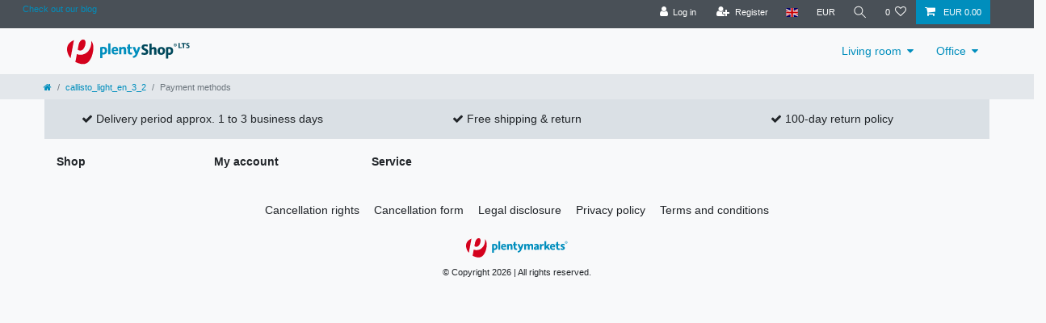

--- FILE ---
content_type: text/html; charset=UTF-8
request_url: http://www.skrill-plenty.com/en/callisto-light-en-3-2/payment-methods
body_size: 44645
content:






<!DOCTYPE html>

<html lang="en" data-framework="vue" prefix="og: http://ogp.me/ns#" class="icons-loading">

<head>
                        

    <script type="text/javascript">
    (function() {
        var _availableConsents = {"necessary.consent":[true,[],null],"necessary.session":[true,[],null],"necessary.csrf":[true,["XSRF-TOKEN"],null],"necessary.shopbooster_cookie":[true,["plenty_cache"],null],"convenience.languageDetection":[null,[],null]};
        var _allowedCookies = ["plenty_cache","XSRF-TOKEN","plenty-shop-cookie","PluginSetPreview","SID_PLENTY_ADMIN_31632","PreviewCookie"] || [];

        window.ConsentManager = (function() {
            var _consents = (function() {
                var _rawCookie = document.cookie.split(";").filter(function (cookie) {
                    return cookie.trim().indexOf("plenty-shop-cookie=") === 0;
                })[0];

                if (!!_rawCookie) {
                    try {
                        _rawCookie = decodeURIComponent(_rawCookie);
                    } catch (e) {
                        document.cookie = "plenty-shop-cookie= ; expires = Thu, 01 Jan 1970 00:00:00 GMT"
                        return null;
                    }

                    try {
                        return JSON.parse(
                            _rawCookie.trim().substr("plenty-shop-cookie=".length)
                        );
                    } catch (e) {
                        return null;
                    }
                }
                return null;
            })();

            Object.keys(_consents || {}).forEach(function(group) {
                if(typeof _consents[group] === 'object' && _consents[group] !== null)
                {
                    Object.keys(_consents[group] || {}).forEach(function(key) {
                        var groupKey = group + "." + key;
                        if(_consents[group][key] && _availableConsents[groupKey] && _availableConsents[groupKey][1].length) {
                            Array.prototype.push.apply(_allowedCookies, _availableConsents[groupKey][1]);
                        }
                    });
                }
            });

            if(!_consents) {
                Object.keys(_availableConsents || {})
                    .forEach(function(groupKey) {
                        if(_availableConsents[groupKey] && ( _availableConsents[groupKey][0] || _availableConsents[groupKey][2] )) {
                            Array.prototype.push.apply(_allowedCookies, _availableConsents[groupKey][1]);
                        }
                    });
            }

            var _setResponse = function(key, response) {
                _consents = _consents || {};
                if(typeof key === "object" && typeof response === "undefined") {
                    _consents = key;
                    document.dispatchEvent(new CustomEvent("consent-change", {
                        detail: {key: null, value: null, data: key}
                    }));
                    _enableScriptsOnConsent();
                } else {
                    var groupKey = key.split(".")[0];
                    var consentKey = key.split(".")[1];
                    _consents[groupKey] = _consents[groupKey] || {};
                    if(consentKey === "*") {
                        Object.keys(_availableConsents).forEach(function(aKey) {
                            if(aKey.split(".")[0] === groupKey) {
                                _consents[groupKey][aKey.split(".")[1]] = response;
                            }
                        });
                    } else {
                        _consents[groupKey][consentKey] = response;
                    }
                    document.dispatchEvent(new CustomEvent("consent-change", {
                        detail: {key: key, value: response, data: _consents}
                    }));
                    _enableScriptsOnConsent();
                }
                if(!_consents.hasOwnProperty('_id')) {
                    _consents['_id'] = "ce432073869b6f326638c0653ceecd0af7036f51";
                }

                Object.keys(_availableConsents).forEach(function(key) {
                    if((_availableConsents[key][1] || []).length > 0) {
                        if(_isConsented(key)) {
                            _availableConsents[key][1].forEach(function(cookie) {
                                if(_allowedCookies.indexOf(cookie) < 0) _allowedCookies.push(cookie);
                            });
                        } else {
                            _allowedCookies = _allowedCookies.filter(function(cookie) {
                                return _availableConsents[key][1].indexOf(cookie) < 0;
                            });
                        }
                    }
                });

                document.cookie = "plenty-shop-cookie=" + JSON.stringify(_consents) + "; path=/; secure";
            };
            var _hasResponse = function() {
                return _consents !== null;
            };

            var _expireDate = function() {
                var expireSeconds = 0;
                                const date = new Date();
                date.setSeconds(date.getSeconds() + expireSeconds);
                const offset = date.getTimezoneOffset() / 60;
                date.setHours(date.getHours() - offset)
                return date.toUTCString();
            }
            var _isConsented = function(key) {
                var groupKey = key.split(".")[0];
                var consentKey = key.split(".")[1];

                if (consentKey === "*") {
                    return Object.keys(_availableConsents).some(function (aKey) {
                        var aGroupKey = aKey.split(".")[0];
                        return aGroupKey === groupKey && _isConsented(aKey);
                    });
                } else {
                    if(!_hasResponse()) {
                        return _availableConsents[key][0] || _availableConsents[key][2];
                    }

                    if(_consents.hasOwnProperty(groupKey) && _consents[groupKey].hasOwnProperty(consentKey))
                    {
                        return !!_consents[groupKey][consentKey];
                    }
                    else {
                        if(!!_availableConsents[key])
                        {
                            return _availableConsents[key][0];
                        }

                        console.warn("Cookie has been blocked due to not being registered: " + key);
                        return false;
                    }
                }
            };
            var _getConsents = function() {
                var _result = {};
                Object.keys(_availableConsents).forEach(function(key) {
                    var groupKey = key.split(".")[0];
                    var consentKey = key.split(".")[1];
                    _result[groupKey] = _result[groupKey] || {};
                    if(consentKey !== "*") {
                        _result[groupKey][consentKey] = _isConsented(key);
                    }
                });
                return _result;
            };
            var _isNecessary = function(key) {
                return _availableConsents.hasOwnProperty(key) && _availableConsents[key][0];
            };
            var _enableScriptsOnConsent = function() {
                var elementsToEnable = document.querySelectorAll("script[data-cookie-consent]");
                Array.prototype.slice.call(elementsToEnable).forEach(function(el) {
                    if(el.dataset && el.dataset.cookieConsent && _isConsented(el.dataset.cookieConsent) && el.type !== "application/javascript") {
                        var newScript = document.createElement("script");
                        if(el.src) {
                            newScript.src = el.src;
                        } else {
                            newScript.textContent = el.textContent;
                        }
                        el.parentNode.replaceChild(newScript, el);
                    }
                });
            };
            window.addEventListener("load", _enableScriptsOnConsent);
                        // Cookie proxy
            (function() {
                var _data = {};
                var _splitCookieString = function(cookiesString) {

                    var _allCookies = cookiesString.split(";");
                    var regex = /[^=]+=[^;]*;?((?:expires|path|domain)=[^;]*;)*/gm;
                    var cookies = [];

                    _allCookies.forEach(function(cookie){
                        if(cookie.trim().indexOf("plenty-shop-cookie=") === 0) {
                            var cookieString = decodeURIComponent(cookiesString);
                            var match;
                            while((match = regex.exec(cookieString)) !== null) {
                                if(match.index === match.lastIndex) {
                                    regex.lastIndex++;
                                }
                                cookies.push(match[0]);
                            }
                        } else if(cookie.length) {
                            cookies.push(cookie);
                        }
                    });

                    return cookies;

                };
                var _parseCookies = function (cookiesString) {
                    return _splitCookieString(cookiesString).map(function(cookieString) {
                        return _parseCookie(cookieString);
                    });
                };
                var _parseCookie = function(cookieString) {
                    var cookie = {
                        name: null,
                        value: null,
                        params: {}
                    };
                    var match = /^([^=]+)=([^;]*);*((?:[^;]*;?)*)$/.exec(cookieString.trim());
                    if(match && match[1]) {
                        cookie.name = match[1];
                        cookie.value = match[2];

                        (match[3] || "").split(";").map(function(param) {
                            return /^([^=]+)=([^;]*);?$/.exec(param.trim());
                        }).filter(function(param) {
                            return !!param;
                        }).forEach(function(param) {
                            cookie.params[param[1]] = param[2];
                        });

                        if(cookie.params && !cookie.params.path) {
                            cookie.params.path = "/";
                        }
                    }

                    return cookie;
                };
                var _isAllowed = function(cookieName) {
                    return _allowedCookies.some(function(allowedCookie) {
                        var match = /^\/(.*)\/([gmiy]*)$/.exec(allowedCookie);
                        return (match && match[1] && (new RegExp(match[1], match[2])).test(cookieName))
                            || allowedCookie === cookieName;
                    });
                };
                var _set = function(cookieString) {
                    var cookie = _parseCookie(cookieString);
                                                                    var domainParts = (window.location.host || window.location.hostname).split(".");
                        if(domainParts[0] === "www") {
                            domainParts.shift();
                            cookie.domain = "." + domainParts.join(".");
                        } else {
                            cookie.domain = (window.location.host || window.location.hostname);
                        }
                                        if(cookie && cookie.name) {
                        if(_isAllowed(cookie.name)) {
                            var cookieValue = cookie.value || "";
                            _data[cookie.name] = cookieValue + Object.keys(cookie.params || {}).map(function(paramKey) {
                                                            if(paramKey === "expires") {
                                    return "";
                                }
                                                            return "; " + paramKey.trim() + "=" + cookie.params[paramKey].trim();
                            }).join("");
                        } else {
                            _data[cookie.name] = null;
                            console.warn("Cookie has been blocked due to privacy settings: " + cookie.name);
                        }
                        _update();
                    }
                };
                var _get = function() {
                    return Object.keys(_data).filter(function (key) {
                        return !!_data[key];
                    }).map(function (key) {
                        return key + "=" + (_data[key].split(";")[0]);
                    }).join("; ");
                };
                var _update = function() {
                    delete document.cookie;
                    var cookies = _parseCookies(document.cookie);
                    Object.keys(_data).forEach(function(key) {
                        if(!_data[key]) {
                            // unset cookie
                            var domains = (window.location.host || window.location.hostname).split(".");
                            while(domains.length > 1) {
                                document.cookie = key + "=; path=/; expires=Thu, 01 Jan 1970 00:00:01 GMT; domain="+domains.join(".");
                                document.cookie = key + "=; path=/; expires=Thu, 01 Jan 1970 00:00:01 GMT; domain=."+domains.join(".");
                                domains.shift();
                            }
                            document.cookie = key + "=; path=/; expires=Thu, 01 Jan 1970 00:00:01 GMT;";
                            delete _data[key];
                        } else {
                            var existingCookie = cookies.find(function(cookie) { return cookie.name === key; });
                            var parsedData = _parseCookie(key + "=" + _data[key]);
                            if(!existingCookie || existingCookie.value !== parsedData.value) {
                                document.cookie = key + "=" + _data[key];
                            } else {
                                // console.log('No changes to cookie: ' + key);
                            }
                        }
                    });

                    if(!document.__defineGetter__) {
                        Object.defineProperty(document, 'cookie', {
                            get: _get,
                            set: _set
                        });
                    } else {
                        document.__defineGetter__('cookie', _get);
                        document.__defineSetter__('cookie', _set);
                    }
                };

                _splitCookieString(document.cookie).forEach(function(cookie)
                {
                    _set(cookie);
                });

                _update();
            })();
            
            return {
                setResponse: _setResponse,
                hasResponse: _hasResponse,
                isConsented: _isConsented,
                getConsents: _getConsents,
                isNecessary: _isNecessary
            };
        })();
    })();
</script>


    
<meta charset="utf-8">
<meta http-equiv="X-UA-Compatible" content="IE=edge">
<meta name="viewport" content="width=device-width, initial-scale=1">
<meta name="generator" content="plentymarkets" />
<meta name="format-detection" content="telephone=no"> 
<link rel="icon" type="image/x-icon" href="/tpl/favicon_0.ico">



            <link rel="canonical" href="http://www.skrill-plenty.com/en/callisto-light-en-3-2/payment-methods">
    
                        <link rel="alternate" hreflang="x-default" href="http://www.skrill-plenty.com/"/>
                    <link rel="alternate" hreflang="de" href="http://www.skrill-plenty.com/"/>
                    <link rel="alternate" hreflang="en" href="http://www.skrill-plenty.com/en/callisto-light-en-3-2/payment-methods"/>
                    <link rel="alternate" hreflang="fr" href="http://www.skrill-plenty.com/fr"/>
                    <link rel="alternate" hreflang="it" href="http://www.skrill-plenty.com/it"/>
            
<style data-font="Custom-Font">
    
                
        .icons-loading .fa { visibility: hidden !important; }
</style>

<link rel="preload" href="https://cdn03.plentymarkets.com/0wr884tt6opc/plugin/1/ceres/css/ceres-icons.css" as="style" onload="this.onload=null;this.rel='stylesheet';">
<noscript><link rel="stylesheet" href="https://cdn03.plentymarkets.com/0wr884tt6opc/plugin/1/ceres/css/ceres-icons.css"></noscript>


<link rel="preload" as="style" href="https://cdn03.plentymarkets.com/0wr884tt6opc/plugin/1/ceres/css/ceres-base.css?v=9f6e425a105789a15645a45e721f7fd67467d4ec">
    <link rel="stylesheet" href="https://cdn03.plentymarkets.com/0wr884tt6opc/plugin/1/ceres/css/ceres-base.css?v=9f6e425a105789a15645a45e721f7fd67467d4ec">


<script type="application/javascript">
    /*! loadCSS. [c]2017 Filament Group, Inc. MIT License */
    /* This file is meant as a standalone workflow for
    - testing support for link[rel=preload]
    - enabling async CSS loading in browsers that do not support rel=preload
    - applying rel preload css once loaded, whether supported or not.
    */
    (function( w ){
        "use strict";
        // rel=preload support test
        if( !w.loadCSS ){
            w.loadCSS = function(){};
        }
        // define on the loadCSS obj
        var rp = loadCSS.relpreload = {};
        // rel=preload feature support test
        // runs once and returns a function for compat purposes
        rp.support = (function(){
            var ret;
            try {
                ret = w.document.createElement( "link" ).relList.supports( "preload" );
            } catch (e) {
                ret = false;
            }
            return function(){
                return ret;
            };
        })();

        // if preload isn't supported, get an asynchronous load by using a non-matching media attribute
        // then change that media back to its intended value on load
        rp.bindMediaToggle = function( link ){
            // remember existing media attr for ultimate state, or default to 'all'
            var finalMedia = link.media || "all";

            function enableStylesheet(){
                // unbind listeners
                if( link.addEventListener ){
                    link.removeEventListener( "load", enableStylesheet );
                } else if( link.attachEvent ){
                    link.detachEvent( "onload", enableStylesheet );
                }
                link.setAttribute( "onload", null );
                link.media = finalMedia;
            }

            // bind load handlers to enable media
            if( link.addEventListener ){
                link.addEventListener( "load", enableStylesheet );
            } else if( link.attachEvent ){
                link.attachEvent( "onload", enableStylesheet );
            }

            // Set rel and non-applicable media type to start an async request
            // note: timeout allows this to happen async to let rendering continue in IE
            setTimeout(function(){
                link.rel = "stylesheet";
                link.media = "only x";
            });
            // also enable media after 3 seconds,
            // which will catch very old browsers (android 2.x, old firefox) that don't support onload on link
            setTimeout( enableStylesheet, 3000 );
        };

        // loop through link elements in DOM
        rp.poly = function(){
            // double check this to prevent external calls from running
            if( rp.support() ){
                return;
            }
            var links = w.document.getElementsByTagName( "link" );
            for( var i = 0; i < links.length; i++ ){
                var link = links[ i ];
                // qualify links to those with rel=preload and as=style attrs
                if( link.rel === "preload" && link.getAttribute( "as" ) === "style" && !link.getAttribute( "data-loadcss" ) ){
                    // prevent rerunning on link
                    link.setAttribute( "data-loadcss", true );
                    // bind listeners to toggle media back
                    rp.bindMediaToggle( link );
                }
            }
        };

        // if unsupported, run the polyfill
        if( !rp.support() ){
            // run once at least
            rp.poly();

            // rerun poly on an interval until onload
            var run = w.setInterval( rp.poly, 500 );
            if( w.addEventListener ){
                w.addEventListener( "load", function(){
                    rp.poly();
                    w.clearInterval( run );
                } );
            } else if( w.attachEvent ){
                w.attachEvent( "onload", function(){
                    rp.poly();
                    w.clearInterval( run );
                } );
            }
        }


        // commonjs
        if( typeof exports !== "undefined" ){
            exports.loadCSS = loadCSS;
        }
        else {
            w.loadCSS = loadCSS;
        }
    }( typeof global !== "undefined" ? global : this ) );

    (function() {
        var checkIconFont = function() {
            if(!document.fonts || document.fonts.check("1em FontAwesome")) {
                document.documentElement.classList.remove('icons-loading');
            }
        };

        if(document.fonts) {
            document.fonts.addEventListener("loadingdone", checkIconFont);
            window.addEventListener("load", checkIconFont);
        }
        checkIconFont();
    })();
</script>

                    

<!-- Extend the existing style with a template -->
            <link rel="stylesheet" href="https://cdn03.plentymarkets.com/0wr884tt6opc/plugin/1/blog/css/blog_entrypoint.css?v=111">

                    



                

    
    
    
    
    

                    


<meta name="robots" content="ALL">
<meta property="og:title" content="Payment methods | plentyShop LTS"/>
<meta property="og:type" content="article"/>
<meta property="og:url" content="http://www.skrill-plenty.com/en/callisto-light-en-3-2/payment-methods"/>
<meta property="og:image" content="https://cdn01.plentymarkets.com/avw8j9fg70hi/frontend/plentyShop_LTS/plentyShop-lts-logo.svg"/>
<meta property="thumbnail" content="https://cdn01.plentymarkets.com/avw8j9fg70hi/frontend/plentyShop_LTS/plentyShop-lts-logo.svg"/>

<script type="application/ld+json">
{
    "@context": "http://schema.org",
    "@type": "WebSite",
    "url": "http://www.skrill-plenty.com/en/callisto-light-en-3-2/payment-methods"
    }
</script>

<title>Payment methods | plentyShop LTS</title>
    
    
        </head>

<body class="page-category-content page-category category-415 ">

                    

<script>
    if('ontouchstart' in document.documentElement)
    {
        document.body.classList.add("touch");
    }
    else
    {
        document.body.classList.add("no-touch");
    }
</script>


<div id="vue-app" class="app">
    
    <lazy-hydrate when-idle>
        <notifications template="#vue-notifications" :initial-notifications="{&quot;error&quot;:null,&quot;warn&quot;:null,&quot;info&quot;:null,&quot;success&quot;:null,&quot;log&quot;:null}"></notifications>
    </lazy-hydrate>

    

                
<header id="page-header" class="default-header d-print-none sticky-top">
    <div class="container-max">
        <div class="row flex-row-reverse position-relative">
            <div id="page-header-parent" class="col-12 header-container" data-header-offset>
                <div class="top-bar header-fw">
                    <div class="container-max px-0 pr-lg-3">
                        <div class="row mx-0 flex-row-reverse position-relative">
                                        
<ul class="blog-entrypoint controls-list list-inline">
            <li class="list-inline-item"><a href="/en/blog">Check out our blog</a></li>
    </ul>
                    
                            <div class="top-bar-items">
                                <div class="controls">
                                    <ul id="controlsList" class="controls-list mb-0 d-flex list-inline pl-2 pl-sm-1 pl-md-0">
                                        <li class="list-inline-item control-user">
                                            <client-only>
                                                <user-login-handler>
                                                    <a class="nav-link" data-toggle="modal" aria-label="Log in">
                                                        <i class="fa fa-user mr-0 mr-sm-1" aria-hidden="true"></i>
                                                        <span class="d-none d-sm-inline">Log in</span>
                                                    </a>
                                                    <a class="nav-link" data-toggle="modal" aria-label="Register">
                                                        <i class="fa fa-user-plus mr-0 mr-sm-1" aria-hidden="true"></i>
                                                        <span class="d-none d-sm-inline">Register</span>
                                                    </a>
                                                </user-login-handler>
                                            </client-only>
                                        </li>
                                        <li class="list-inline-item dropdown control-languages">
                                            <a class="nav-link"
                                               data-toggle="collapse"
                                               href="#countrySettings"
                                               aria-expanded="false"
                                               aria-controls="countrySettings"
                                               data-parent="#controlsList"
                                               aria-label="Country">
                                                <i class="flag-icon flag-icon-en"></i>
                                            </a>
                                        </li>

                                                                                    <li class="list-inline-item dropdown control-languages">
                                                <a class="nav-link"
                                                   data-toggle="collapse"
                                                   href="#currencySelect"
                                                   aria-expanded="false"
                                                   aria-controls="currencySelect"
                                                   data-parent="#controlsList"
                                                   aria-label="Currency">
                                                    <span>EUR</span>
                                                </a>
                                            </li>
                                                                                <li class="list-inline-item control-search">
                                            <a class="anicon anicon-search-xcross nav-link"
                                                data-toggle="collapse"
                                                href="#searchBox"
                                                aria-expanded="false"
                                                aria-controls="searchBox"
                                                data-parent="#controlsList"
                                                aria-label="Search"
                                                @mouseover.once="$store.dispatch('loadComponent', 'item-search')">
                                                <span class="anicon-search-item" aria-hidden="true"></span>
                                            </a>
                                        </li>
                                                                                    <li class="list-inline-item control-wish-list">
                                                <lazy-hydrate when-idle>
                                                    <wish-list-count>
                                                        <a class="nav-link" aria-label="Wish list">
                                                            <span class="badge-right mr-1 d-none d-sm-inline">0</span>
                                                            <i class="fa fa-heart-o" aria-hidden="true"></i>
                                                        </a>
                                                    </wish-list-count>
                                                </lazy-hydrate>
                                            </li>
                                                                                <li class="list-inline-item control-basket position-relative">
                                            <a v-toggle-basket-preview href="#" class="toggle-basket-preview nav-link" >
                                                
                                                <icon icon="shopping-cart" class-loading="fa-refresh" :loading="$store.state.basket.isBasketLoading"></icon>
                                                                                                    <span class="badge p-0 ml-2" v-if="!$store.state.basket.showNetPrices" v-basket-item-sum="$store.state.basket.data.itemSum">0,00 EUR</span>
                                                    <span class="badge p-0 ml-2" v-else v-cloak v-basket-item-sum="$store.state.basket.data.itemSumNet">0,00 EUR</span>
                                                                                            </a>

                                            <basket-preview v-if="$store.state.lazyComponent.components['basket-preview']" :show-net-prices="false" :visible-fields="[&quot;basket.value_of_items_gross&quot;,&quot;basket.shipping_costs_gross&quot;,&quot;basket.order_total_gross&quot;]">
                                                <template #before-basket-item>
                                                                        
                                                </template>
                                                <template #after-basket-item>
                                                                        
                                                </template>
                                                <template #before-basket-totals>
                                                                        
                                                </template>
                                                <template #before-item-sum>
                                                                        
                                                </template>
                                                <template #after-item-sum>
                                                                        
                                                </template>
                                                <template #before-shipping-costs>
                                                                        
                                                </template>
                                                <template #after-shipping-costs>
                                                                        
                                                </template>
                                                <template #before-total-sum>
                                                                        
                                                </template>
                                                <template #before-vat>
                                                                        
                                                </template>
                                                <template #after-vat>
                                                                        
                                                </template>
                                                <template #after-total-sum>
                                                                        
                                                </template>
                                                <template #after-basket-totals>
                                                                        
                                                </template>
                                                <template #before-checkout-button>
                                                                        
                                                </template>
                                                <template #after-checkout-button>
                                                                        
                                                </template>
                                            </basket-preview>
                                        </li>
                                    </ul>
                                </div>
                            </div>
                        </div>
                    </div>

                    <div class="container-max px-0 px-lg-3">
                        <div class="row mx-0 flex-row-reverse position-relative">
                            <div id="searchBox" class="cmp cmp-search-box collapse">
                                                                                                    <lazy-load component="item-search">
                                        <item-search></item-search>
                                    </lazy-load>
                                                            </div>

                                                            <div id="currencySelect" class="cmp cmp-currency-select collapse">
                                    <div class="container-max">
                                        <div class="row py-3">
                                            <div class="currency-list col-12">
                                                <div class="list-title">
                                                    <strong>Currency</strong>
                                                    <hr>
                                                </div>
                                                <ul class="row text-center text-sm-left">
                                                                                                            <li class="col-2 px-0">
                                                            <a class="nav-link" href="?currency=AED" rel="nofollow">
                                                                                                                                    AED <br class="d-block d-sm-none" />(AED)
                                                                                                                            </a>
                                                        </li>
                                                                                                            <li class="col-2 px-0">
                                                            <a class="nav-link" href="?currency=AFN" rel="nofollow">
                                                                                                                                    AFN <br class="d-block d-sm-none" />(AFN)
                                                                                                                            </a>
                                                        </li>
                                                                                                            <li class="col-2 px-0">
                                                            <a class="nav-link" href="?currency=ALL" rel="nofollow">
                                                                                                                                    ALL <br class="d-block d-sm-none" />(ALL)
                                                                                                                            </a>
                                                        </li>
                                                                                                            <li class="col-2 px-0">
                                                            <a class="nav-link" href="?currency=AMD" rel="nofollow">
                                                                                                                                    AMD <br class="d-block d-sm-none" />(AMD)
                                                                                                                            </a>
                                                        </li>
                                                                                                            <li class="col-2 px-0">
                                                            <a class="nav-link" href="?currency=ANG" rel="nofollow">
                                                                                                                                    ANG <br class="d-block d-sm-none" />(ANG)
                                                                                                                            </a>
                                                        </li>
                                                                                                            <li class="col-2 px-0">
                                                            <a class="nav-link" href="?currency=AOA" rel="nofollow">
                                                                                                                                    AOA <br class="d-block d-sm-none" />(AOA)
                                                                                                                            </a>
                                                        </li>
                                                                                                            <li class="col-2 px-0">
                                                            <a class="nav-link" href="?currency=ARS" rel="nofollow">
                                                                                                                                    ARS <br class="d-block d-sm-none" />(ARS)
                                                                                                                            </a>
                                                        </li>
                                                                                                            <li class="col-2 px-0">
                                                            <a class="nav-link" href="?currency=AUD" rel="nofollow">
                                                                                                                                    AUD <br class="d-block d-sm-none" />(A$)
                                                                                                                            </a>
                                                        </li>
                                                                                                            <li class="col-2 px-0">
                                                            <a class="nav-link" href="?currency=AWG" rel="nofollow">
                                                                                                                                    AWG <br class="d-block d-sm-none" />(AWG)
                                                                                                                            </a>
                                                        </li>
                                                                                                            <li class="col-2 px-0">
                                                            <a class="nav-link" href="?currency=AZN" rel="nofollow">
                                                                                                                                    AZN <br class="d-block d-sm-none" />(AZN)
                                                                                                                            </a>
                                                        </li>
                                                                                                            <li class="col-2 px-0">
                                                            <a class="nav-link" href="?currency=BAM" rel="nofollow">
                                                                                                                                    BAM <br class="d-block d-sm-none" />(BAM)
                                                                                                                            </a>
                                                        </li>
                                                                                                            <li class="col-2 px-0">
                                                            <a class="nav-link" href="?currency=BBD" rel="nofollow">
                                                                                                                                    BBD <br class="d-block d-sm-none" />(BBD)
                                                                                                                            </a>
                                                        </li>
                                                                                                            <li class="col-2 px-0">
                                                            <a class="nav-link" href="?currency=BDT" rel="nofollow">
                                                                                                                                    BDT <br class="d-block d-sm-none" />(BDT)
                                                                                                                            </a>
                                                        </li>
                                                                                                            <li class="col-2 px-0">
                                                            <a class="nav-link" href="?currency=BGN" rel="nofollow">
                                                                                                                                    BGN <br class="d-block d-sm-none" />(BGN)
                                                                                                                            </a>
                                                        </li>
                                                                                                            <li class="col-2 px-0">
                                                            <a class="nav-link" href="?currency=BHD" rel="nofollow">
                                                                                                                                    BHD <br class="d-block d-sm-none" />(BHD)
                                                                                                                            </a>
                                                        </li>
                                                                                                            <li class="col-2 px-0">
                                                            <a class="nav-link" href="?currency=BIF" rel="nofollow">
                                                                                                                                    BIF <br class="d-block d-sm-none" />(BIF)
                                                                                                                            </a>
                                                        </li>
                                                                                                            <li class="col-2 px-0">
                                                            <a class="nav-link" href="?currency=BMD" rel="nofollow">
                                                                                                                                    BMD <br class="d-block d-sm-none" />(BMD)
                                                                                                                            </a>
                                                        </li>
                                                                                                            <li class="col-2 px-0">
                                                            <a class="nav-link" href="?currency=BND" rel="nofollow">
                                                                                                                                    BND <br class="d-block d-sm-none" />(BND)
                                                                                                                            </a>
                                                        </li>
                                                                                                            <li class="col-2 px-0">
                                                            <a class="nav-link" href="?currency=BOB" rel="nofollow">
                                                                                                                                    BOB <br class="d-block d-sm-none" />(BOB)
                                                                                                                            </a>
                                                        </li>
                                                                                                            <li class="col-2 px-0">
                                                            <a class="nav-link" href="?currency=BRL" rel="nofollow">
                                                                                                                                    BRL <br class="d-block d-sm-none" />(R$)
                                                                                                                            </a>
                                                        </li>
                                                                                                            <li class="col-2 px-0">
                                                            <a class="nav-link" href="?currency=BSD" rel="nofollow">
                                                                                                                                    BSD <br class="d-block d-sm-none" />(BSD)
                                                                                                                            </a>
                                                        </li>
                                                                                                            <li class="col-2 px-0">
                                                            <a class="nav-link" href="?currency=BWP" rel="nofollow">
                                                                                                                                    BWP <br class="d-block d-sm-none" />(BWP)
                                                                                                                            </a>
                                                        </li>
                                                                                                            <li class="col-2 px-0">
                                                            <a class="nav-link" href="?currency=BZD" rel="nofollow">
                                                                                                                                    BZD <br class="d-block d-sm-none" />(BZD)
                                                                                                                            </a>
                                                        </li>
                                                                                                            <li class="col-2 px-0">
                                                            <a class="nav-link" href="?currency=CAD" rel="nofollow">
                                                                                                                                    CAD <br class="d-block d-sm-none" />(CA$)
                                                                                                                            </a>
                                                        </li>
                                                                                                            <li class="col-2 px-0">
                                                            <a class="nav-link" href="?currency=CHF" rel="nofollow">
                                                                                                                                    CHF <br class="d-block d-sm-none" />(CHF)
                                                                                                                            </a>
                                                        </li>
                                                                                                            <li class="col-2 px-0">
                                                            <a class="nav-link" href="?currency=CLP" rel="nofollow">
                                                                                                                                    CLP <br class="d-block d-sm-none" />(CLP)
                                                                                                                            </a>
                                                        </li>
                                                                                                            <li class="col-2 px-0">
                                                            <a class="nav-link" href="?currency=CNY" rel="nofollow">
                                                                                                                                    CNY <br class="d-block d-sm-none" />(CN¥)
                                                                                                                            </a>
                                                        </li>
                                                                                                            <li class="col-2 px-0">
                                                            <a class="nav-link" href="?currency=COP" rel="nofollow">
                                                                                                                                    COP <br class="d-block d-sm-none" />(COP)
                                                                                                                            </a>
                                                        </li>
                                                                                                            <li class="col-2 px-0">
                                                            <a class="nav-link" href="?currency=CRC" rel="nofollow">
                                                                                                                                    CRC <br class="d-block d-sm-none" />(CRC)
                                                                                                                            </a>
                                                        </li>
                                                                                                            <li class="col-2 px-0">
                                                            <a class="nav-link" href="?currency=CZK" rel="nofollow">
                                                                                                                                    CZK <br class="d-block d-sm-none" />(CZK)
                                                                                                                            </a>
                                                        </li>
                                                                                                            <li class="col-2 px-0">
                                                            <a class="nav-link" href="?currency=DKK" rel="nofollow">
                                                                                                                                    DKK <br class="d-block d-sm-none" />(DKK)
                                                                                                                            </a>
                                                        </li>
                                                                                                            <li class="col-2 px-0">
                                                            <a class="nav-link" href="?currency=DOP" rel="nofollow">
                                                                                                                                    DOP <br class="d-block d-sm-none" />(DOP)
                                                                                                                            </a>
                                                        </li>
                                                                                                            <li class="col-2 px-0">
                                                            <a class="nav-link" href="?currency=DZD" rel="nofollow">
                                                                                                                                    DZD <br class="d-block d-sm-none" />(DZD)
                                                                                                                            </a>
                                                        </li>
                                                                                                            <li class="col-2 px-0">
                                                            <a class="nav-link" href="?currency=EGP" rel="nofollow">
                                                                                                                                    EGP <br class="d-block d-sm-none" />(EGP)
                                                                                                                            </a>
                                                        </li>
                                                                                                            <li class="col-2 px-0">
                                                            <a class="nav-link" href="?currency=ETB" rel="nofollow">
                                                                                                                                    ETB <br class="d-block d-sm-none" />(ETB)
                                                                                                                            </a>
                                                        </li>
                                                                                                            <li class="col-2 px-0 active">
                                                            <a class="nav-link" href="?currency=EUR" rel="nofollow">
                                                                                                                                    EUR <br class="d-block d-sm-none" />(€)
                                                                                                                            </a>
                                                        </li>
                                                                                                            <li class="col-2 px-0">
                                                            <a class="nav-link" href="?currency=FJD" rel="nofollow">
                                                                                                                                    FJD <br class="d-block d-sm-none" />(FJD)
                                                                                                                            </a>
                                                        </li>
                                                                                                            <li class="col-2 px-0">
                                                            <a class="nav-link" href="?currency=FKP" rel="nofollow">
                                                                                                                                    FKP <br class="d-block d-sm-none" />(FKP)
                                                                                                                            </a>
                                                        </li>
                                                                                                            <li class="col-2 px-0">
                                                            <a class="nav-link" href="?currency=GBP" rel="nofollow">
                                                                                                                                    GBP <br class="d-block d-sm-none" />(£)
                                                                                                                            </a>
                                                        </li>
                                                                                                            <li class="col-2 px-0">
                                                            <a class="nav-link" href="?currency=GEL" rel="nofollow">
                                                                                                                                    GEL <br class="d-block d-sm-none" />(GEL)
                                                                                                                            </a>
                                                        </li>
                                                                                                            <li class="col-2 px-0">
                                                            <a class="nav-link" href="?currency=GIP" rel="nofollow">
                                                                                                                                    GIP <br class="d-block d-sm-none" />(GIP)
                                                                                                                            </a>
                                                        </li>
                                                                                                            <li class="col-2 px-0">
                                                            <a class="nav-link" href="?currency=GMD" rel="nofollow">
                                                                                                                                    GMD <br class="d-block d-sm-none" />(GMD)
                                                                                                                            </a>
                                                        </li>
                                                                                                            <li class="col-2 px-0">
                                                            <a class="nav-link" href="?currency=GNF" rel="nofollow">
                                                                                                                                    GNF <br class="d-block d-sm-none" />(GNF)
                                                                                                                            </a>
                                                        </li>
                                                                                                            <li class="col-2 px-0">
                                                            <a class="nav-link" href="?currency=GTQ" rel="nofollow">
                                                                                                                                    GTQ <br class="d-block d-sm-none" />(GTQ)
                                                                                                                            </a>
                                                        </li>
                                                                                                            <li class="col-2 px-0">
                                                            <a class="nav-link" href="?currency=GYD" rel="nofollow">
                                                                                                                                    GYD <br class="d-block d-sm-none" />(GYD)
                                                                                                                            </a>
                                                        </li>
                                                                                                            <li class="col-2 px-0">
                                                            <a class="nav-link" href="?currency=HKD" rel="nofollow">
                                                                                                                                    HKD <br class="d-block d-sm-none" />(HK$)
                                                                                                                            </a>
                                                        </li>
                                                                                                            <li class="col-2 px-0">
                                                            <a class="nav-link" href="?currency=HNL" rel="nofollow">
                                                                                                                                    HNL <br class="d-block d-sm-none" />(HNL)
                                                                                                                            </a>
                                                        </li>
                                                                                                            <li class="col-2 px-0">
                                                            <a class="nav-link" href="?currency=HRK" rel="nofollow">
                                                                                                                                    HRK <br class="d-block d-sm-none" />(HRK)
                                                                                                                            </a>
                                                        </li>
                                                                                                            <li class="col-2 px-0">
                                                            <a class="nav-link" href="?currency=HTG" rel="nofollow">
                                                                                                                                    HTG <br class="d-block d-sm-none" />(HTG)
                                                                                                                            </a>
                                                        </li>
                                                                                                            <li class="col-2 px-0">
                                                            <a class="nav-link" href="?currency=HUF" rel="nofollow">
                                                                                                                                    HUF <br class="d-block d-sm-none" />(HUF)
                                                                                                                            </a>
                                                        </li>
                                                                                                            <li class="col-2 px-0">
                                                            <a class="nav-link" href="?currency=IDR" rel="nofollow">
                                                                                                                                    IDR <br class="d-block d-sm-none" />(IDR)
                                                                                                                            </a>
                                                        </li>
                                                                                                            <li class="col-2 px-0">
                                                            <a class="nav-link" href="?currency=ILS" rel="nofollow">
                                                                                                                                    ILS <br class="d-block d-sm-none" />(₪)
                                                                                                                            </a>
                                                        </li>
                                                                                                            <li class="col-2 px-0">
                                                            <a class="nav-link" href="?currency=INR" rel="nofollow">
                                                                                                                                    INR <br class="d-block d-sm-none" />(₹)
                                                                                                                            </a>
                                                        </li>
                                                                                                            <li class="col-2 px-0">
                                                            <a class="nav-link" href="?currency=ISK" rel="nofollow">
                                                                                                                                    ISK <br class="d-block d-sm-none" />(ISK)
                                                                                                                            </a>
                                                        </li>
                                                                                                            <li class="col-2 px-0">
                                                            <a class="nav-link" href="?currency=JMD" rel="nofollow">
                                                                                                                                    JMD <br class="d-block d-sm-none" />(JMD)
                                                                                                                            </a>
                                                        </li>
                                                                                                            <li class="col-2 px-0">
                                                            <a class="nav-link" href="?currency=JPY" rel="nofollow">
                                                                                                                                    JPY <br class="d-block d-sm-none" />(JP¥)
                                                                                                                            </a>
                                                        </li>
                                                                                                            <li class="col-2 px-0">
                                                            <a class="nav-link" href="?currency=KES" rel="nofollow">
                                                                                                                                    KES <br class="d-block d-sm-none" />(KES)
                                                                                                                            </a>
                                                        </li>
                                                                                                            <li class="col-2 px-0">
                                                            <a class="nav-link" href="?currency=KGS" rel="nofollow">
                                                                                                                                    KGS <br class="d-block d-sm-none" />(KGS)
                                                                                                                            </a>
                                                        </li>
                                                                                                            <li class="col-2 px-0">
                                                            <a class="nav-link" href="?currency=KHR" rel="nofollow">
                                                                                                                                    KHR <br class="d-block d-sm-none" />(KHR)
                                                                                                                            </a>
                                                        </li>
                                                                                                            <li class="col-2 px-0">
                                                            <a class="nav-link" href="?currency=KMF" rel="nofollow">
                                                                                                                                    KMF <br class="d-block d-sm-none" />(KMF)
                                                                                                                            </a>
                                                        </li>
                                                                                                            <li class="col-2 px-0">
                                                            <a class="nav-link" href="?currency=KRW" rel="nofollow">
                                                                                                                                    KRW <br class="d-block d-sm-none" />(₩)
                                                                                                                            </a>
                                                        </li>
                                                                                                            <li class="col-2 px-0">
                                                            <a class="nav-link" href="?currency=KYD" rel="nofollow">
                                                                                                                                    KYD <br class="d-block d-sm-none" />(KYD)
                                                                                                                            </a>
                                                        </li>
                                                                                                            <li class="col-2 px-0">
                                                            <a class="nav-link" href="?currency=KZT" rel="nofollow">
                                                                                                                                    KZT <br class="d-block d-sm-none" />(KZT)
                                                                                                                            </a>
                                                        </li>
                                                                                                            <li class="col-2 px-0">
                                                            <a class="nav-link" href="?currency=LAK" rel="nofollow">
                                                                                                                                    LAK <br class="d-block d-sm-none" />(LAK)
                                                                                                                            </a>
                                                        </li>
                                                                                                            <li class="col-2 px-0">
                                                            <a class="nav-link" href="?currency=LBP" rel="nofollow">
                                                                                                                                    LBP <br class="d-block d-sm-none" />(LBP)
                                                                                                                            </a>
                                                        </li>
                                                                                                            <li class="col-2 px-0">
                                                            <a class="nav-link" href="?currency=LKR" rel="nofollow">
                                                                                                                                    LKR <br class="d-block d-sm-none" />(LKR)
                                                                                                                            </a>
                                                        </li>
                                                                                                            <li class="col-2 px-0">
                                                            <a class="nav-link" href="?currency=LRD" rel="nofollow">
                                                                                                                                    LRD <br class="d-block d-sm-none" />(LRD)
                                                                                                                            </a>
                                                        </li>
                                                                                                            <li class="col-2 px-0">
                                                            <a class="nav-link" href="?currency=LSL" rel="nofollow">
                                                                                                                                    LSL <br class="d-block d-sm-none" />(LSL)
                                                                                                                            </a>
                                                        </li>
                                                                                                            <li class="col-2 px-0">
                                                            <a class="nav-link" href="?currency=MAD" rel="nofollow">
                                                                                                                                    MAD <br class="d-block d-sm-none" />(MAD)
                                                                                                                            </a>
                                                        </li>
                                                                                                            <li class="col-2 px-0">
                                                            <a class="nav-link" href="?currency=MDL" rel="nofollow">
                                                                                                                                    MDL <br class="d-block d-sm-none" />(MDL)
                                                                                                                            </a>
                                                        </li>
                                                                                                            <li class="col-2 px-0">
                                                            <a class="nav-link" href="?currency=MGA" rel="nofollow">
                                                                                                                                    MGA <br class="d-block d-sm-none" />(MGA)
                                                                                                                            </a>
                                                        </li>
                                                                                                            <li class="col-2 px-0">
                                                            <a class="nav-link" href="?currency=MKD" rel="nofollow">
                                                                                                                                    MKD <br class="d-block d-sm-none" />(MKD)
                                                                                                                            </a>
                                                        </li>
                                                                                                            <li class="col-2 px-0">
                                                            <a class="nav-link" href="?currency=MMK" rel="nofollow">
                                                                                                                                    MMK <br class="d-block d-sm-none" />(MMK)
                                                                                                                            </a>
                                                        </li>
                                                                                                            <li class="col-2 px-0">
                                                            <a class="nav-link" href="?currency=MNT" rel="nofollow">
                                                                                                                                    MNT <br class="d-block d-sm-none" />(MNT)
                                                                                                                            </a>
                                                        </li>
                                                                                                            <li class="col-2 px-0">
                                                            <a class="nav-link" href="?currency=MOP" rel="nofollow">
                                                                                                                                    MOP <br class="d-block d-sm-none" />(MOP)
                                                                                                                            </a>
                                                        </li>
                                                                                                            <li class="col-2 px-0">
                                                            <a class="nav-link" href="?currency=MUR" rel="nofollow">
                                                                                                                                    MUR <br class="d-block d-sm-none" />(MUR)
                                                                                                                            </a>
                                                        </li>
                                                                                                            <li class="col-2 px-0">
                                                            <a class="nav-link" href="?currency=MVR" rel="nofollow">
                                                                                                                                    MVR <br class="d-block d-sm-none" />(MVR)
                                                                                                                            </a>
                                                        </li>
                                                                                                            <li class="col-2 px-0">
                                                            <a class="nav-link" href="?currency=MWK" rel="nofollow">
                                                                                                                                    MWK <br class="d-block d-sm-none" />(MWK)
                                                                                                                            </a>
                                                        </li>
                                                                                                            <li class="col-2 px-0">
                                                            <a class="nav-link" href="?currency=MXN" rel="nofollow">
                                                                                                                                    MXN <br class="d-block d-sm-none" />(MX$)
                                                                                                                            </a>
                                                        </li>
                                                                                                            <li class="col-2 px-0">
                                                            <a class="nav-link" href="?currency=MYR" rel="nofollow">
                                                                                                                                    MYR <br class="d-block d-sm-none" />(MYR)
                                                                                                                            </a>
                                                        </li>
                                                                                                            <li class="col-2 px-0">
                                                            <a class="nav-link" href="?currency=MZN" rel="nofollow">
                                                                                                                                    MZN <br class="d-block d-sm-none" />(MZN)
                                                                                                                            </a>
                                                        </li>
                                                                                                            <li class="col-2 px-0">
                                                            <a class="nav-link" href="?currency=NAD" rel="nofollow">
                                                                                                                                    NAD <br class="d-block d-sm-none" />(NAD)
                                                                                                                            </a>
                                                        </li>
                                                                                                            <li class="col-2 px-0">
                                                            <a class="nav-link" href="?currency=NGN" rel="nofollow">
                                                                                                                                    NGN <br class="d-block d-sm-none" />(NGN)
                                                                                                                            </a>
                                                        </li>
                                                                                                            <li class="col-2 px-0">
                                                            <a class="nav-link" href="?currency=NIO" rel="nofollow">
                                                                                                                                    NIO <br class="d-block d-sm-none" />(NIO)
                                                                                                                            </a>
                                                        </li>
                                                                                                            <li class="col-2 px-0">
                                                            <a class="nav-link" href="?currency=NOK" rel="nofollow">
                                                                                                                                    NOK <br class="d-block d-sm-none" />(NOK)
                                                                                                                            </a>
                                                        </li>
                                                                                                            <li class="col-2 px-0">
                                                            <a class="nav-link" href="?currency=NPR" rel="nofollow">
                                                                                                                                    NPR <br class="d-block d-sm-none" />(NPR)
                                                                                                                            </a>
                                                        </li>
                                                                                                            <li class="col-2 px-0">
                                                            <a class="nav-link" href="?currency=NZD" rel="nofollow">
                                                                                                                                    NZD <br class="d-block d-sm-none" />(NZ$)
                                                                                                                            </a>
                                                        </li>
                                                                                                            <li class="col-2 px-0">
                                                            <a class="nav-link" href="?currency=PAB" rel="nofollow">
                                                                                                                                    PAB <br class="d-block d-sm-none" />(PAB)
                                                                                                                            </a>
                                                        </li>
                                                                                                            <li class="col-2 px-0">
                                                            <a class="nav-link" href="?currency=PEN" rel="nofollow">
                                                                                                                                    PEN <br class="d-block d-sm-none" />(PEN)
                                                                                                                            </a>
                                                        </li>
                                                                                                            <li class="col-2 px-0">
                                                            <a class="nav-link" href="?currency=PGK" rel="nofollow">
                                                                                                                                    PGK <br class="d-block d-sm-none" />(PGK)
                                                                                                                            </a>
                                                        </li>
                                                                                                            <li class="col-2 px-0">
                                                            <a class="nav-link" href="?currency=PHP" rel="nofollow">
                                                                                                                                    PHP <br class="d-block d-sm-none" />(PHP)
                                                                                                                            </a>
                                                        </li>
                                                                                                            <li class="col-2 px-0">
                                                            <a class="nav-link" href="?currency=PKR" rel="nofollow">
                                                                                                                                    PKR <br class="d-block d-sm-none" />(PKR)
                                                                                                                            </a>
                                                        </li>
                                                                                                            <li class="col-2 px-0">
                                                            <a class="nav-link" href="?currency=PLN" rel="nofollow">
                                                                                                                                    PLN <br class="d-block d-sm-none" />(PLN)
                                                                                                                            </a>
                                                        </li>
                                                                                                            <li class="col-2 px-0">
                                                            <a class="nav-link" href="?currency=PYG" rel="nofollow">
                                                                                                                                    PYG <br class="d-block d-sm-none" />(PYG)
                                                                                                                            </a>
                                                        </li>
                                                                                                            <li class="col-2 px-0">
                                                            <a class="nav-link" href="?currency=QAR" rel="nofollow">
                                                                                                                                    QAR <br class="d-block d-sm-none" />(QAR)
                                                                                                                            </a>
                                                        </li>
                                                                                                            <li class="col-2 px-0">
                                                            <a class="nav-link" href="?currency=RON" rel="nofollow">
                                                                                                                                    RON <br class="d-block d-sm-none" />(RON)
                                                                                                                            </a>
                                                        </li>
                                                                                                            <li class="col-2 px-0">
                                                            <a class="nav-link" href="?currency=RUB" rel="nofollow">
                                                                                                                                    RUB <br class="d-block d-sm-none" />(RUB)
                                                                                                                            </a>
                                                        </li>
                                                                                                            <li class="col-2 px-0">
                                                            <a class="nav-link" href="?currency=SAR" rel="nofollow">
                                                                                                                                    SAR <br class="d-block d-sm-none" />(SAR)
                                                                                                                            </a>
                                                        </li>
                                                                                                            <li class="col-2 px-0">
                                                            <a class="nav-link" href="?currency=SEK" rel="nofollow">
                                                                                                                                    SEK <br class="d-block d-sm-none" />(SEK)
                                                                                                                            </a>
                                                        </li>
                                                                                                            <li class="col-2 px-0">
                                                            <a class="nav-link" href="?currency=SGD" rel="nofollow">
                                                                                                                                    SGD <br class="d-block d-sm-none" />(SGD)
                                                                                                                            </a>
                                                        </li>
                                                                                                            <li class="col-2 px-0">
                                                            <a class="nav-link" href="?currency=THB" rel="nofollow">
                                                                                                                                    THB <br class="d-block d-sm-none" />(THB)
                                                                                                                            </a>
                                                        </li>
                                                                                                            <li class="col-2 px-0">
                                                            <a class="nav-link" href="?currency=TRY" rel="nofollow">
                                                                                                                                    TRY <br class="d-block d-sm-none" />(TRY)
                                                                                                                            </a>
                                                        </li>
                                                                                                            <li class="col-2 px-0">
                                                            <a class="nav-link" href="?currency=TWD" rel="nofollow">
                                                                                                                                    TWD <br class="d-block d-sm-none" />(NT$)
                                                                                                                            </a>
                                                        </li>
                                                                                                            <li class="col-2 px-0">
                                                            <a class="nav-link" href="?currency=UAH" rel="nofollow">
                                                                                                                                    UAH <br class="d-block d-sm-none" />(UAH)
                                                                                                                            </a>
                                                        </li>
                                                                                                            <li class="col-2 px-0">
                                                            <a class="nav-link" href="?currency=USD" rel="nofollow">
                                                                                                                                    USD <br class="d-block d-sm-none" />(US$)
                                                                                                                            </a>
                                                        </li>
                                                                                                            <li class="col-2 px-0">
                                                            <a class="nav-link" href="?currency=VND" rel="nofollow">
                                                                                                                                    VND <br class="d-block d-sm-none" />(₫)
                                                                                                                            </a>
                                                        </li>
                                                                                                            <li class="col-2 px-0">
                                                            <a class="nav-link" href="?currency=XCD" rel="nofollow">
                                                                                                                                    XCD <br class="d-block d-sm-none" />(EC$)
                                                                                                                            </a>
                                                        </li>
                                                                                                            <li class="col-2 px-0">
                                                            <a class="nav-link" href="?currency=ZAR" rel="nofollow">
                                                                                                                                    ZAR <br class="d-block d-sm-none" />(ZAR)
                                                                                                                            </a>
                                                        </li>
                                                                                                    </ul>
                                            </div>
                                        </div>
                                    </div>
                                </div>
                            
                            <div id="countrySettings" class="cmp cmp-country-settings collapse">
                                <div class="container-max">
                                    <div class="row py-3">
                                        <div class="col-12 col-lg-6">
                                                                                        <div class="language-settings">
                                                <div class="list-title">
                                                    <strong>Language</strong>
                                                    <hr>
                                                </div>

                                                                                                                                                <ul class="row">
                                                                                                                                                                    <li class="col-6 col-sm-4 px-0">
                                                            <a class="nav-link" href="http://www.skrill-plenty.com/" data-update-url>
                                                                <i class="flag-icon flag-icon-de"></i>
                                                                German
                                                            </a>
                                                        </li>
                                                                                                                                                                    <li class="col-6 col-sm-4 px-0 active">
                                                            <a class="nav-link" href="http://www.skrill-plenty.com/en/callisto-light-en-3-2/payment-methods" data-update-url>
                                                                <i class="flag-icon flag-icon-en"></i>
                                                                English
                                                            </a>
                                                        </li>
                                                                                                                                                                    <li class="col-6 col-sm-4 px-0">
                                                            <a class="nav-link" href="http://www.skrill-plenty.com/fr" data-update-url>
                                                                <i class="flag-icon flag-icon-fr"></i>
                                                                French
                                                            </a>
                                                        </li>
                                                                                                                                                                    <li class="col-6 col-sm-4 px-0">
                                                            <a class="nav-link" href="http://www.skrill-plenty.com/it" data-update-url>
                                                                <i class="flag-icon flag-icon-it"></i>
                                                                Italian
                                                            </a>
                                                        </li>
                                                                                                    </ul>
                                            </div>
                                                                                    </div>
                                        <div class="col-12 col-lg-6">
                                            <div class="shipping-settings">
                                                <div class="list-title">
                                                    <strong>Country of delivery</strong>
                                                    <hr>
                                                </div>
                                                <intersect>
                                                    <shipping-country-select :disable-input="false"></shipping-country-select>
                                                    <template #loading>
                                                        <div class="row" style="height:1px;"></div>
                                                    </template>
                                                </intersect>
                                            </div>
                                        </div>
                                    </div>
                                </div>
                            </div>
                        </div>
                    </div>
                </div>

                
<nav class="navbar header-fw p-0 border-bottom normalmenu">
    <div class="container-max d-block">
        <div class="row mx-0 position-relative d-flex">
            <div class="brand-wrapper px-lg-3 d-flex flex-fill">
                                    <a class="navbar-brand py-2" href="/en">
                        <img alt="plentyShop LTS" src="https://cdn01.plentymarkets.com/avw8j9fg70hi/frontend/plentyShop_LTS/plentyShop-lts-logo.svg" class="img-fluid" />
                    </a>
                 
                <button v-open-mobile-navigation class="navbar-toggler d-lg-none p-3" type="button">
                    &#9776;
                </button>
            </div>

            <div class="main-navbar-collapsable d-none d-lg-block">
                                    
<ul class="mainmenu p-0 m-0 d-flex">
                
    
        
                                                                                                                        
            
                <li class="ddown" v-navigation-touch-handler>
                    <a href="/en/living-room">Living room</a>
                                        <ul data-level="1" class="collapse nav-dropdown-0">
                                                                                                                                                <li>
                                        <ul class="collapse-inner">
                                            <li>
                                                <a href="/en/living-room/armchairs-stools">Armchairs &amp; Stools</a>
                                            </li>
                                        </ul>
                                    </li>
                                                                                                                                <li>
                                        <ul class="collapse-inner">
                                            <li>
                                                <a href="/en/living-room/sofas">Sofas</a>
                                            </li>
                                        </ul>
                                    </li>
                                                                                                        </ul>
                                    </li>

                        
        
                                                                                            
            
                <li class="ddown" v-navigation-touch-handler>
                    <a href="/en/office">Office</a>
                                        <ul data-level="1" class="collapse nav-dropdown-1">
                                                                                                                                                <li>
                                        <ul class="collapse-inner">
                                            <li>
                                                <a href="/en/office/office-chairs">Office Chairs</a>
                                            </li>
                                        </ul>
                                    </li>
                                                                                                        </ul>
                                    </li>

                        

</ul>
                            </div>

        </div>
    </div>
</nav>


                                                                                
<div class="breadcrumbs header-fw">
    <nav class="small d-none d-md-block px-0" data-component="breadcrumbs" data-renderer="twig">
                <ul class="breadcrumb container-max px-3 py-2 my-0 mx-auto">
            <li class="breadcrumb-item">
          <a href="/en" aria-label="">
                    <i class="fa fa-home" aria-hidden="true"></i>
                                                        </a>
            </li>

                                                                        <li class="breadcrumb-item">
                        <a href="/en/callisto-light-en-3-2">callisto_light_en_3_2</a>
                                                                                            </li>
                            
                                        <li class="breadcrumb-item active">
                                                            <span>Payment methods</span>
                </li>
                    </ul>
        <script2 type="application/ld+json">
        {
            "@context":"http://schema.org/",
            "@type":"BreadcrumbList",
            "itemListElement": [{"@type":"ListItem","position":1,"item":{"@id":"\/en","name":"Home"}},{"@type":"ListItem","position":2,"item":{"@id":"\/en\/callisto-light-en-3-2","name":"callisto_light_en_3_2"}},{"@type":"ListItem","position":3,"item":{"@id":"\/en\/callisto-light-en-3-2\/payment-methods","name":"Payment methods"}}]
        }
        </script2>
    </nav>
</div>
                                                </div>
        </div>
    </div>
</header>
    

<div>
                
            <lazy-hydrate when-idle>
        <mobile-navigation :initial-category="{&quot;id&quot;:415,&quot;parentCategoryId&quot;:282,&quot;level&quot;:2,&quot;type&quot;:&quot;content&quot;,&quot;linklist&quot;:&quot;N&quot;,&quot;right&quot;:&quot;all&quot;,&quot;sitemap&quot;:&quot;Y&quot;,&quot;details&quot;:[{&quot;categoryId&quot;:&quot;415&quot;,&quot;lang&quot;:&quot;en&quot;,&quot;name&quot;:&quot;Payment methods&quot;,&quot;description&quot;:&quot;&lt;div class=\&quot;container\&quot;&gt;\n\t&lt;div class=\&quot;row\&quot;&gt;\n\t\t&lt;div class=\&quot;col-lg-12\&quot;&gt;\n\t\t\t&lt;h1&gt;Payment methods&lt;\/h1&gt;\n\t\t\t&lt;p&gt;\n\t\t\t\tVivamus elementum semper nisi. Aenean vulputate eleifend tellus. Aenean leo ligula, porttitor eu, consequat vitae, eleifend ac, enim. \n\t\t\t\tAliquam lorem ante, dapibus in, viverra quis, feugiat a, tellus. Phasellus viverra nulla ut metus varius laoreet. Quisque rutrum. Aenean \n\t\t\t\timperdiet. Etiam ultricies nisi vel augue. Curabitur ullamcorper ultricies nisi. Nam eget dui. Etiam rhoncus. Maecenas tempus, tellus eget \n\t\t\t\tcondimentum rhoncus, sem quam semper libero, sit amet adipiscing sem neque sed ipsum. Nam quam nunc, blandit vel, luctus pulvinar, hendrerit \n\t\t\t\tid, lorem. Maecenas nec odio et ante tincidunt tempus. Donec vitae sapien ut libero venenatis faucibus. Nullam quis ante. Etiam sit amet \n\t\t\t\torci eget eros faucibus tincidunt. Duis leo. Sed fringilla mauris sit amet nibh. Donec sodales sagittis magna.\n\t\t\t&lt;\/p&gt;\n\t\t&lt;\/div&gt;\n\t&lt;\/div&gt;\n\t&lt;div class=\&quot;row\&quot;&gt;\n\t\t&lt;div class=\&quot;col-lg-6\&quot;&gt;\n\t\t\t&lt;ul class=\&quot;icon-text-list margin-left-2 margin-left-xs-0\&quot;&gt;\n\t\t\t\t&lt;li&gt;&lt;img src=\&quot;https:\/\/www.paypalobjects.com\/webstatic\/de_DE\/i\/de-pp-logo-100px.png\&quot; alt=\&quot;paypal\&quot;&gt;&lt;span&gt;PayPal&lt;\/span&gt;&lt;\/li&gt;\n\t\t\t\t&lt;li&gt;&lt;img src=\&quot;https:\/\/www.paypalobjects.com\/webstatic\/de_DE\/i\/de-pp-logo-100px.png\&quot; alt=\&quot;paypal\&quot;&gt;&lt;span&gt;PayPal&lt;\/span&gt;&lt;\/li&gt;\n\t\t\t\t&lt;li&gt;&lt;img src=\&quot;https:\/\/www.paypalobjects.com\/webstatic\/de_DE\/i\/de-pp-logo-100px.png\&quot; alt=\&quot;paypal\&quot;&gt;&lt;span&gt;PayPal&lt;\/span&gt;&lt;\/li&gt;\n\t\t\t\t&lt;li&gt;&lt;img src=\&quot;https:\/\/www.paypalobjects.com\/webstatic\/de_DE\/i\/de-pp-logo-100px.png\&quot; alt=\&quot;paypal\&quot;&gt;&lt;span&gt;PayPal&lt;\/span&gt;&lt;\/li&gt;\n\t\t\t\t&lt;li&gt;&lt;img src=\&quot;https:\/\/www.paypalobjects.com\/webstatic\/de_DE\/i\/de-pp-logo-100px.png\&quot; alt=\&quot;paypal\&quot;&gt;&lt;span&gt;PayPal&lt;\/span&gt;&lt;\/li&gt;\n\t\t\t&lt;\/ul&gt;\n\t\t&lt;\/div&gt;\n\t&lt;\/div&gt;\n\t&lt;div class=\&quot;row\&quot;&gt;\n\t\t&lt;div class=\&quot;col-lg-12\&quot;&gt;\n\t\t\t&lt;p&gt;\n\t\t\t\tVivamus elementum semper nisi. Aenean vulputate eleifend tellus. Aenean leo ligula, porttitor eu, consequat vitae, eleifend ac, enim. \n\t\t\t\tAliquam lorem ante, dapibus in, viverra quis, feugiat a, tellus. Phasellus viverra nulla ut metus varius laoreet. Quisque rutrum. Aenean \n\t\t\t\timperdiet. Etiam ultricies nisi vel augue. \n\t\t\t&lt;\/p&gt;\n\t\t\t&lt;p&gt;\n\t\t\t\tLorem ipsum dolor sit amet, consetetur sadipscing elitr, sed diam nonumy eirmod tempor invidunt ut labore et dolore magna aliquyam erat, \n\t\t\t\tsed diam voluptua. At vero eos et accusam et justo duo dolores et ea rebum. Stet clita kasd gubergren, no sea takimata sanctus est Lorem \n\t\t\t\tipsum dolor sit amet. Lorem ipsum dolor sit amet, consetetur sadipscing elitr, sed diam nonumy eirmod tempor invidunt ut labore et dolore \n\t\t\t\tmagna aliquyam erat, sed diam voluptua. At vero eos et accusam et justo duo dolores et ea rebum. Stet clita kasd gubergren, no sea takimata \n\t\t\t\tsanctus est Lorem ipsum dolor sit amet.\n\t\t\t&lt;\/p&gt;\n\t\t\t\n\t\t\t&lt;hr class=\&quot;margin-top-2 margin-bottom-2\&quot;&gt;\n\t\t\t\n\t\t\t&lt;h3&gt;Bank details&lt;\/h3&gt;\n\t\t\t&lt;p&gt;\n\t\t\t\t&lt;table class=\&quot;table\&quot;&gt;\n\t\t\t\t\t&lt;tbody&gt;\n\t\t\t\t\t\t&lt;tr&gt;\n\t\t\t\t\t\t\t&lt;td class=\&quot;bold padding-right-1\&quot;&gt;Account holder&lt;\/td&gt;\n\t\t\t\t\t\t\t&lt;td&gt;$BankAccountOwner&lt;\/td&gt;\n\t\t\t\t\t\t&lt;\/tr&gt;\n\t\t\t\t\t\t\n\t\t\t\t\t\t&lt;tr&gt;\n\t\t\t\t\t\t\t&lt;td class=\&quot;bold padding-right-1\&quot;&gt;Account no.&lt;\/td&gt;\n\t\t\t\t\t\t\t&lt;td&gt;$BankAccount&lt;\/td&gt;\n\t\t\t\t\t\t&lt;\/tr&gt;\n\t\t\t\t\t\t\n\t\t\t\t\t\t&lt;tr&gt;\n\t\t\t\t\t\t\t&lt;td class=\&quot;bold padding-right-1\&quot;&gt;Sort code&lt;\/td&gt;\n\t\t\t\t\t\t\t&lt;td&gt;$BankCode&lt;\/td&gt;\n\t\t\t\t\t\t&lt;\/tr&gt;\n\t\t\t\t\t\t\n\t\t\t\t\t\t&lt;tr&gt;\n\t\t\t\t\t\t\t&lt;td class=\&quot;bold padding-right-1\&quot;&gt;Bank&lt;\/td&gt;\n\t\t\t\t\t\t\t&lt;td&gt;$BankName&lt;\/td&gt;\n\t\t\t\t\t\t&lt;\/tr&gt;\n\t\t\t\t\n\t\t\t\t\t\t&lt;tr&gt;\n\t\t\t\t\t\t\t&lt;td class=\&quot;bold padding-right-1\&quot;&gt;BIC \/ SWIFT&lt;\/td&gt;\n\t\t\t\t\t\t\t&lt;td&gt;$BankSwift&lt;\/td&gt;\n\t\t\t\t\t\t&lt;\/tr&gt;\n\t\t\t\t\t\t\n\t\t\t\t\t\t&lt;tr&gt;\n\t\t\t\t\t\t\t&lt;td class=\&quot;bold padding-right-1\&quot;&gt;IBAN&lt;\/td&gt;\n\t\t\t\t\t\t\t&lt;td&gt;$BankIban&lt;\/td&gt;\n\t\t\t\t\t\t&lt;\/tr&gt;\n\t\t\t\t\t&lt;\/tbody&gt;\n\t\t\t\t&lt;\/table&gt;\n\t\t\t&lt;\/p&gt;\n\t\t&lt;\/div&gt;\n\t&lt;\/div&gt;\n&lt;\/div&gt;&quot;,&quot;description2&quot;:&quot;&quot;,&quot;shortDescription&quot;:&quot;Please edit this page using the syntax editor. This allows you to view and edit the formatting (CSS classes) as desired.&quot;,&quot;metaKeywords&quot;:&quot;&quot;,&quot;metaDescription&quot;:&quot;&quot;,&quot;nameUrl&quot;:&quot;payment-methods&quot;,&quot;metaTitle&quot;:&quot;&quot;,&quot;position&quot;:&quot;5&quot;,&quot;updatedAt&quot;:&quot;2017-02-20T16:18:11+01:00&quot;,&quot;updatedBy&quot;:&quot;&quot;,&quot;itemListView&quot;:&quot;ItemViewCategoriesList&quot;,&quot;singleItemView&quot;:&quot;ItemViewSingleItem&quot;,&quot;pageView&quot;:&quot;PageDesignContent&quot;,&quot;fulltext&quot;:&quot;N&quot;,&quot;metaRobots&quot;:&quot;ALL&quot;,&quot;canonicalLink&quot;:&quot;&quot;,&quot;image&quot;:null,&quot;imagePath&quot;:null,&quot;image2&quot;:null,&quot;image2Path&quot;:null,&quot;plentyId&quot;:31632}],&quot;clients&quot;:[{&quot;categoryId&quot;:&quot;415&quot;,&quot;plentyId&quot;:31632}]}" :include-language="true"></mobile-navigation>
    </lazy-hydrate>
</div>

    <div id="page-body" class="main">
        
                    
    </div>

            


<div class="footer d-print-none">
    <div class="btn text-center border mx-auto rounded-lg p-0 back-to-top btn-secondary pt-1">
        <i class="fa fa-chevron-up fa-2x default-float"></i>
    </div>

    <div class="btn btn-secondary d-block d-md-none text-center p-2" v-scroll-to-top>
        <i class="fa fa-arrow-up fa-2x default-float" aria-hidden="true"></i>
    </div>

            <div class="footer-features py-3 container-max">
            <div class="row">
                                    <div class="col-12 col-sm-4 text-center">
                        <i class="fa fa-check" aria-hidden="true"></i>
                        Delivery period approx. 1 to 3 business days
                    </div>
                                    <div class="col-12 col-sm-4 text-center">
                        <i class="fa fa-check" aria-hidden="true"></i>
                        Free shipping &amp; return
                    </div>
                                    <div class="col-12 col-sm-4 text-center">
                        <i class="fa fa-check" aria-hidden="true"></i>
                        100-day return policy
                    </div>
                            </div>
        </div>
    
    <div class="container-max footer-content">
        <div class="row">
            <div class="col-12">
                <div class="footer-services d-flex mt-4">
                                                                                                                                        </div>
            </div>
        </div>
            
        <div class="row">
            <hr class="my-4">
                            <div class="col-6 col-sm-3 col-lg-2">
                    <nav class="mb-4">
                        <h2 class="h5 font-weight-bold">Shop</h2>
                        <ul class="list-unstyled">

                                                        
                        </ul>
                    </nav>
                </div>
                            <div class="col-6 col-sm-3 col-lg-2">
                    <nav class="mb-4">
                        <h2 class="h5 font-weight-bold">My account</h2>
                        <ul class="list-unstyled">

                                                        
                        </ul>
                    </nav>
                </div>
                            <div class="col-6 col-sm-3 col-lg-2">
                    <nav class="mb-4">
                        <h2 class="h5 font-weight-bold">Service</h2>
                        <ul class="list-unstyled">

                                                        
                        </ul>
                    </nav>
                </div>
                        <hr class="d-sm-none my-4">
            <div class="col-6 col-sm-3">
                                    
            </div>
            <div class="col-12 col-sm-3">
                <div class="row">
                                            
                                        

                    <div class="col-12">
                                            
                    </div>
                </div>
            </div>
        </div>            

                <div class="copyright text-center my-3">
            <div>
                                    <a class="py-4 px-2" href="/en/cancellation-rights">Cancellation rights</a>
                                            <a class="py-4 px-2" href="/en/cancellation-form">Cancellation form</a>
                                        <a class="py-4 px-2" href="/en/legal-disclosure">Legal disclosure</a>
                    <a class="py-4 px-2" href="/en/privacy-policy">Privacy policy</a>
                    <a class="py-4 px-2" href="/en/gtc">Terms and conditions</a>
                                                </div>
            <a rel="nofollow" href="https://www.plentymarkets.com">
                <img alt="plentymarkets logo" class="plenty-brand mt-4 mb-1" src="https://cdn01.plentymarkets.com/avw8j9fg70hi/frontend/plentyShop_LTS/plentymarkets-logo.svg" rel="nofollow">
            </a>
            <br>
            <small>&copy; Copyright 2026 | All rights reserved.</small>
        </div>
    </div>
</div>
            
    <!-- LOGIN MODAL -->
    <div id="login-modal-wrapper">
        <div class="modal fade login-modal" id="login" tabindex="-1" role="dialog">
            <div class="modal-dialog">
                <div class="modal-content">
                    <div class="modal-header">
                        <div class="modal-title h3">Log in</div>
                        <button type="button" class="close" data-dismiss="modal" aria-hidden="true" aria-label="Close">&times;</button>
                    </div>
                    <lazy-load component="login-modal">
                        <login modal-element="login-modal-wrapper">
                            <template #extend-overlay-buttons>
                                                    
                            </template>
                        </login>
                    </lazy-load>
                </div>
            </div>
        </div>
    </div>
    <!-- ./LOGIN MODAL -->

    <!-- REGISTRATION MODAL -->
    <div id="simple-registration-modal-wrapper">
        <div class="modal fade" id="registration" tabindex="-1" role="dialog">
            <div class="modal-dialog">
                <lazy-load component="register-modal">
                    <div class="modal-content">
                        <div class="modal-header">
                            <div class="modal-title h3">
                                Register now

                            </div>

                            <popper v-cloak class="ml-auto">
                                <template #handle>
                                    <button class="btn btn-icon btn-secondary btn-sm">
                                        <i class="fa fa-info"></i>
                                    </button>
                                </template>
                                <template #title>
                                    Registration information
                                </template>
                                <template #content>
                                    <ul class='pl-3'>
                                        <li class='mb-3'>We offer the storage of your personal details in a password-protected customer account, in order for you not to have to enter your name and address during your next purchase.</li>
                                        <li class='mb-3'>Your address data will be saved by completing the registration.</li>
                                        <li class='mb-3'>You can delete your customer account at all times. To do so, please contact the operator of this page.</li>
                                        <li>The next time you visit our online store all you need to view your personal details is your email address and password.</li>
                                    </ul>
                                </template>
                            </popper>

                            <button type="button" class="close ml-0" data-dismiss="modal" aria-hidden="true" aria-label="Close">&times;</button>
                        </div>
                        <div class="modal-body">
                            <registration :is-simple-registration="true" modal-element="simple-registration-modal-wrapper">
                                <template #extend-overlay-buttons>
                                                        
                                </template>
                                <template #custom-address-fields>
                                                        
                                </template>
                            </registration>
                        </div>
                    </div>
                </lazy-load>
            </div>
        </div>
    </div>
    <!-- ./REGISTRATION MODAL -->

    <!-- BASKET MODAL -->
    <lazy-load component="add-item-to-basket-overlay">
        <add-item-to-basket-overlay>
            <template slot="extendOverlayButtons">
                                    
            </template>
        </add-item-to-basket-overlay>
    </lazy-load>
    <!-- ./BASKET MODAL -->

    <!-- PASSWORD RESET MODAL -->
    <lazy-load component="forgot-password-modal">
        <forgot-password-modal :current-template="&quot;tpl.category.content&quot;">
            <template slot="extendOverlayButtons">
                                    
            </template>
        </forgot-password-modal>
    </lazy-load>
    <!-- ./PASSWORD RESET MODAL -->

    <!-- SHIPPINGCOSTS MODAL -->
        <!-- ./SHIPPINGCOSTS MODAL -->
</div>




<script id="app-data" type="application/json">
    {
        "config": {"addresses":{"defaultSalutation":"male","billingAddressShow":["billing_address.name1","billing_address.salutation","billing_address.email"],"billingAddressShow_en":["billing_address.name1","billing_address.address2","billing_address.salutation","billing_address.email"],"billingAddressRequire":[],"billingAddressRequire_en":[],"deliveryAddressShow":["delivery_address.name1","delivery_address.salutation","delivery_address.email"],"deliveryAddressShow_en":["delivery_address.name1","delivery_address.salutation","delivery_address.email"],"deliveryAddressRequire":[],"deliveryAddressRequire_en":[]},"basket":{"itemData":["basket.item.item_id","basket.item.description_short","basket.item.availability","basket.item.customNumber"],"data":["basket.value_of_items_gross","basket.value_of_items_net","basket.shipping_costs_gross","basket.shipping_costs_net","basket.vat","basket.order_total_gross","basket.order_total_net"],"previewData":["basket.value_of_items_gross","basket.shipping_costs_gross","basket.order_total_gross"],"variations":null,"addItemToBasketConfirm":"overlay","previewType":"right","showShippingCountrySelect":true,"splitBundles":"onlyBundleItem"},"contact":{"shopMail":"","mailCC":"","mailBCC":"","showData":["street","zip","city","hotline","email","opening_times"],"apiKey":"","mapZoom":16,"mapShowInMobile":false,"enableConfirmingPrivacyPolicy":true},"currency":{"format":"name","enableSelection":true,"formatSelection":"all","availableCurrencies":["AED","ARS","AUD","BGN","BHD","BRL","CAD","CHF","CNY","CZK","DKK","EUR","GBP","HKD","JRK","HUF","IDR","INR","JPY","KES","MXN","MYR","NOK","NZD","PHP","PLN","QAR","RON","RUB","SEK","SGD","THB","THB","TRY","TWD","UAH","USD","VND","XCD","ZAR"]},"footer":{"toTopButton":"right","numberOfFeatures":3,"numberOfCols":3,"col1Categories":"","col2Categories":"","col3Categories":"","cancellationUsePdf":false,"cancellationPdfPath":""},"global":{"favicon":"","shippingCostsCategoryId":0,"defaultContactClassB2B":0,"enableOldUrlPattern":false,"googleRecaptchaVersion":2,"googleRecaptchaApiKey":"","googleRecaptchaThreshold":0.5,"googleRecaptchaConsentGroup":"media","googleMapsApiKey":"","registrationRequirePrivacyPolicyConfirmation":true,"blockCookies":true,"userDataHashMaxAge":24},"header":{"companyName":"plentyShop LTS","companyLogo":"https:\/\/cdn01.plentymarkets.com\/avw8j9fg70hi\/frontend\/plentyShop_LTS\/plentyShop-lts-logo.svg","showNavBars":"top","fixedNavBar":true,"showCategoryTypes":["item","content","blog"],"basketValues":"sum","menuLevels":4,"megamenuLevels":1,"megamenuItemsStage1":30,"megamenuItemsStage2":3,"megamenuItemsStage3":2},"homepage":{"showShopBuilderContent":false,"showDefaultHomepage":true,"sliderItemId1":0,"sliderImageUrl1":"","sliderItemId2":0,"sliderImageUrl2":"","sliderItemId3":0,"sliderImageUrl3":"","heroExtraItemId1":0,"heroExtraImageUrl1":"","heroExtraItemId2":0,"heroExtraImageUrl2":"","homepageCategory1":0,"homepageCategory2":0,"homepageCategory3":0,"homepageCategory4":0,"homepageCategory5":0,"homepageCategory6":0},"item":{"displayName":"itemName","itemName":0,"itemData":["item.condition","item.manufacturer","item.producerCountry","item.age_rating","item.id","item.technical_data","item.description","item.shortDescription","item.recommendedPrice","item.variation_name","item.external_id","item.variation_model","item.variation_dimensions","item.customs_tariff_number","item.weigthNetG","item.weightG","item.variationBase_content"],"storeSpecial":0,"showVariationOverDropdown":false,"variationShowType":"all","showPleaseSelect":false,"enableGraduatedPrices":false,"enableImageCarousel":true,"categoryShowDots":true,"categoryShowNav":false,"showCategoryImage":true,"showCategoryDescription":true,"showCategoryDescriptionTop":"description1","showCategoryDescriptionBottom":"none","requireOrderProperties":false,"loadingAnimationType":null,"showCategoryFilter":false},"itemLists":{"lastSeenNumber":4,"crossSellingType":"Similar","crossSellingSorting":"texts.name_asc","tagSorting":"texts.name_asc","list1Type":"last_seen","list1TagIds":"1,2,3","list2Type":"cross_selling","list2TagIds":"1,2,3","list3Type":"tag_list","list3TagIds":"1,2,3"},"language":{"activeLanguages":["de","en","fr","it"]},"log":{"data":["print_errors","print_success","print_warnings"],"performanceLevel":"live","checkSyntax":true,"performanceSsr":false,"performanceEventPropagation":true,"modernImagesConversion":true},"meta":{"robotsHome":"all","robotsContact":"all","robotsCancellationRights":"all","robotsCancellationForm":"all","robotsLegalDisclosure":"all","robotsPrivacyPolicy":"all","robotsTermsAndConditions":"all","robotsSearchResult":"all"},"checkout":{"showAllShippingProfiles":false,"alreadyPaidIconUrl":""},"myAccount":{"ordersPerPage":5,"orderReturnActive":true,"orderReturnDays":14,"orderReturnInitialStatus":"9","changePayment":true,"confirmationLinkLoginRedirect":false,"confirmationLinkExpiration":"always","addressDefaultSalutation":"male"},"pagination":{"position":"top","showFirstPage":false,"showLastPage":false,"columnsPerPage":4,"rowsPerPage":["5","10","25"],"itemsPerPage":20,"noIndex":0},"search":{"forwardToSingleItem":false},"sorting":{"data":["texts.name1_asc","texts.name1_desc","sorting.price.avg_asc","sorting.price.avg_desc"],"defaultSorting":"texts.name1_asc","priorityCategory1":"texts.name_asc","priorityCategory2":"notSelected","priorityCategory3":"notSelected","defaultSortingSearch":"item.score","prioritySearch1":"item.score","prioritySearch2":"notSelected","prioritySearch3":"notSelected","dynamicInherit":[],"dynamicPrio1":"filter.prices.price_asc","dynamicPrio2":"variationId_asc"},"seo":{"brandMapping":"1","brandMappingId":"","manufacturerMapping":"2","gtinMapping":"1","gtinMappingId":"","gtin8Mapping":"1","gtin8MappingId":"","gtin13Mapping":"1","gtin13MappingId":"","isbnMapping":"1","isbnMappingId":"","mpnMapping":"1","mpnMappingId":"","priceValidUntilMappingId":"","skuMapping":"1","imageSeo":"url","skuMappingId":"","itemCondition0":"https:\/\/schema.org\/NewCondition","itemCondition1":"https:\/\/schema.org\/UsedCondition","itemCondition2":"https:\/\/schema.org\/NewCondition","itemCondition3":"https:\/\/schema.org\/NewCondition","itemCondition4":"https:\/\/schema.org\/UsedCondition","itemRobotsMapping":"all","itemRobotsMappingId":"","itemRobotsMappingParameter":false,"itemCanonicalID":""}},
        "urls": {"appendTrailingSlash":false,"trailingSlashSuffix":"","includeLanguage":true,"basket":"\/en\/basket","cancellationForm":"\/en\/cancellation-form","cancellationRights":"\/en\/cancellation-rights","checkout":"\/en\/checkout","confirmation":"\/en\/confirmation","contact":"\/en\/contact","gtc":"\/en\/gtc","home":"\/en","legalDisclosure":"\/en\/legal-disclosure","login":"\/en\/login","myAccount":"\/en\/my-account","passwordReset":"\/en\/password-reset","privacyPolicy":"\/en\/privacy-policy","registration":"\/en\/register","search":"\/en\/search","termsConditions":"\/en\/gtc","wishList":"\/en\/wish-list","returns":"\/en\/returns","returnConfirmation":"\/en\/return-confirmation","changeMail":"\/en\/change-mail","newsletterOptOut":"\/en\/newsletter\/unsubscribe","orderDocument":"\/en\/order-document"},
        "activeCurrency": "EUR",
        "currencyPattern": {"separator_decimal":".","separator_thousands":",","number_decimals":2,"pattern":"\u00a4 #,##0.00","symbols":{"AED":"AED","AFN":"AFN","ALL":"ALL","AMD":"AMD","ANG":"ANG","AOA":"AOA","ARS":"ARS","AUD":"A$","AWG":"AWG","AZN":"AZN","BAM":"BAM","BBD":"BBD","BDT":"BDT","BGN":"BGN","BHD":"BHD","BIF":"BIF","BMD":"BMD","BND":"BND","BOB":"BOB","BRL":"R$","BSD":"BSD","BWP":"BWP","BZD":"BZD","CAD":"CA$","CHF":"CHF","CLP":"CLP","CNY":"CN\u00a5","COP":"COP","CRC":"CRC","CZK":"CZK","DKK":"DKK","DOP":"DOP","DZD":"DZD","EGP":"EGP","ETB":"ETB","EUR":"\u20ac","FJD":"FJD","FKP":"FKP","GBP":"\u00a3","GEL":"GEL","GIP":"GIP","GMD":"GMD","GNF":"GNF","GTQ":"GTQ","GYD":"GYD","HKD":"HK$","HNL":"HNL","HRK":"HRK","HTG":"HTG","HUF":"HUF","IDR":"IDR","ILS":"\u20aa","INR":"\u20b9","ISK":"ISK","JMD":"JMD","JPY":"JP\u00a5","KES":"KES","KGS":"KGS","KHR":"KHR","KMF":"KMF","KRW":"\u20a9","KYD":"KYD","KZT":"KZT","LAK":"LAK","LBP":"LBP","LKR":"LKR","LRD":"LRD","LSL":"LSL","MAD":"MAD","MDL":"MDL","MGA":"MGA","MKD":"MKD","MMK":"MMK","MNT":"MNT","MOP":"MOP","MUR":"MUR","MVR":"MVR","MWK":"MWK","MXN":"MX$","MYR":"MYR","MZN":"MZN","NAD":"NAD","NGN":"NGN","NIO":"NIO","NOK":"NOK","NPR":"NPR","NZD":"NZ$","PAB":"PAB","PEN":"PEN","PGK":"PGK","PHP":"PHP","PKR":"PKR","PLN":"PLN","PYG":"PYG","QAR":"QAR","RON":"RON","RUB":"RUB","SAR":"SAR","SEK":"SEK","SGD":"SGD","THB":"THB","TRY":"TRY","TWD":"NT$","UAH":"UAH","USD":"US$","VND":"\u20ab","XCD":"EC$","ZAR":"ZAR"}},
        "isCategoryView": true,
        "isCheckoutView": false,
        "isSearch": false,
        "isItemView": false,
        "templateEvent": "tpl.category.content",
        "templateType": "category",
        "language": "en",
        "defaultLanguage": "de",
        "decimalSeparator": ",",
        "urlTrailingSlash": false,
        "propertyFileUrl": "https://cdn03.plentymarkets.com/0wr884tt6opc/propertyItems/",
        "isShopBuilder": false,
        "bundleSetting": 1,
        "bundlePrefix": "[BUNDLE] ",
        "bundleComponentPrefix": "[-] ",
        "initialPleaseSelect": 1,
        "publicPath": "https://cdn03.plentymarkets.com/0wr884tt6opc/plugin/1/ceres/js/dist/",
        "isCheapestSorting": "1",
        "useVariationOrderProperties": false,
        "initialData": {
                        "shippingCountries": [{"id":76,"isoCode2":"AR","currLangName":"Argentina","vatCodes":[],"states":[{"id":82,"name":"Buenos Aires"},{"id":83,"name":"Catamarca"},{"id":84,"name":"Chaco"},{"id":85,"name":"Chubut"},{"id":86,"name":"Ciudad Aut\u00f3noma de Buenos Aires"},{"id":87,"name":"C\u00f3rdoba"},{"id":88,"name":"Corrientes"},{"id":89,"name":"Entre R\u00edos"},{"id":90,"name":"Formosa"},{"id":91,"name":"Jujuy"},{"id":92,"name":"La Pampa"},{"id":93,"name":"La Rioja"},{"id":94,"name":"Mendoza"},{"id":95,"name":"Misiones"},{"id":96,"name":"Neuqu\u00e9n"},{"id":97,"name":"R\u00edo Negro"},{"id":98,"name":"Salta"},{"id":99,"name":"San Juan"},{"id":100,"name":"San Luis"},{"id":101,"name":"Santa Cruz"},{"id":102,"name":"Santa Fe"},{"id":103,"name":"Santiago del Estero"},{"id":104,"name":"Tierra del Fuego"},{"id":105,"name":"Tucum\u00e1n"}]},{"id":2,"isoCode2":"AT","currLangName":"Austria","vatCodes":["ATU"],"states":[]},{"id":3,"isoCode2":"BE","currLangName":"Belgium","vatCodes":["BE"],"states":[]},{"id":39,"isoCode2":"BR","currLangName":"Brazil","vatCodes":[],"states":[{"id":106,"name":"Acre"},{"id":107,"name":"Alagoas"},{"id":108,"name":"Amap\u00e1"},{"id":109,"name":"Amazonas"},{"id":110,"name":"Bahia"},{"id":111,"name":"Cear\u00e1"},{"id":112,"name":"Distrito Federal"},{"id":113,"name":"Esp\u00edrito Santo"},{"id":114,"name":"Goi\u00e1s"},{"id":115,"name":"Maranh\u00e3o"},{"id":116,"name":"Mato Grosso"},{"id":117,"name":"Mato Grosso do Sul"},{"id":118,"name":"Minas Gerais"},{"id":119,"name":"Par\u00e1"},{"id":120,"name":"Para\u00edba"},{"id":121,"name":"Paran\u00e1"},{"id":122,"name":"Pernambuco"},{"id":123,"name":"Piau\u00ed"},{"id":124,"name":"Rio de Janeiro"},{"id":125,"name":"Rio Grande do Norte"},{"id":126,"name":"Rio Grande do Sul"},{"id":127,"name":"Rond\u00f4nia"},{"id":128,"name":"Roraima"},{"id":129,"name":"Santa Catarina"},{"id":130,"name":"S\u00e3o Paulo"},{"id":131,"name":"Sergipe"},{"id":132,"name":"Tocantins"}]},{"id":44,"isoCode2":"BG","currLangName":"Bulgaria","vatCodes":["BG"],"states":[]},{"id":30,"isoCode2":"CA","currLangName":"Canada","vatCodes":[],"states":[{"id":69,"name":"Alberta"},{"id":70,"name":"British Columbia"},{"id":71,"name":"Manitoba"},{"id":72,"name":"New Brunswick"},{"id":73,"name":"Newfoundland and Labrador"},{"id":74,"name":"Nova Scotia"},{"id":75,"name":"Northwest Territories"},{"id":76,"name":"Nunavut"},{"id":77,"name":"Ontario"},{"id":78,"name":"Prince Edward Island"},{"id":79,"name":"Quebec"},{"id":80,"name":"Saskatchewan"},{"id":81,"name":"Yukon"}]},{"id":101,"isoCode2":"CL","currLangName":"Chile","vatCodes":[],"states":[]},{"id":31,"isoCode2":"CN","currLangName":"China","vatCodes":[],"states":[{"id":133,"name":"Anhui"},{"id":134,"name":"Aomen \/ Macao"},{"id":135,"name":"Beijing"},{"id":136,"name":"Chongqing"},{"id":137,"name":"Fujian"},{"id":138,"name":"Gansu"},{"id":139,"name":"Guangdong"},{"id":140,"name":"Guangxi"},{"id":141,"name":"Guizhou"},{"id":142,"name":"Hainan"},{"id":143,"name":"Hebei"},{"id":144,"name":"Heilongjiang"},{"id":145,"name":"Henan"},{"id":146,"name":"Hong Kong \/ Xianggang"},{"id":147,"name":"Hubei"},{"id":148,"name":"Hunan"},{"id":149,"name":"Jiangsu"},{"id":150,"name":"Jiangxi"},{"id":151,"name":"Jilin"},{"id":152,"name":"Liaoning"},{"id":153,"name":"Nei Mongol"},{"id":154,"name":"Ningxia"},{"id":155,"name":"Qinghai"},{"id":156,"name":"Shaanxi"},{"id":157,"name":"Shandong"},{"id":158,"name":"Shanghai"},{"id":159,"name":"Shanxi"},{"id":160,"name":"Sichuan"},{"id":161,"name":"Taiwan"},{"id":162,"name":"Tianjin"},{"id":163,"name":"Xinjiang"},{"id":164,"name":"Xizang"},{"id":165,"name":"Yunnan"},{"id":166,"name":"Zhejiang"}]},{"id":104,"isoCode2":"CO","currLangName":"Columbia","vatCodes":[],"states":[]},{"id":5,"isoCode2":"CY","currLangName":"Cyprus","vatCodes":["CY"],"states":[]},{"id":6,"isoCode2":"CZ","currLangName":"Czech Republic","vatCodes":["CZ"],"states":[]},{"id":7,"isoCode2":"DK","currLangName":"Denmark","vatCodes":["DK"],"states":[]},{"id":9,"isoCode2":"EE","currLangName":"Estonia","vatCodes":["EE"],"states":[]},{"id":11,"isoCode2":"FI","currLangName":"Finland","vatCodes":["FI"],"states":[]},{"id":10,"isoCode2":"FR","currLangName":"France","vatCodes":["FR"],"states":[]},{"id":1,"isoCode2":"DE","currLangName":"Germany","vatCodes":["DE"],"states":[{"id":1,"name":"Baden-W\u00fcrttemberg"},{"id":2,"name":"Bayern"},{"id":3,"name":"Berlin"},{"id":4,"name":"Brandenburg"},{"id":5,"name":"Bremen"},{"id":6,"name":"Hamburg"},{"id":7,"name":"Hessen"},{"id":8,"name":"Mecklenburg-Vorpommern"},{"id":9,"name":"Niedersachsen"},{"id":10,"name":"Nordrhein-Westfalen"},{"id":11,"name":"Rheinland-Pfalz"},{"id":12,"name":"Saarland"},{"id":13,"name":"Sachsen"},{"id":14,"name":"Sachsen-Anhalt"},{"id":15,"name":"Schleswig-Holstein"},{"id":16,"name":"Th\u00fcringen"}]},{"id":13,"isoCode2":"GR","currLangName":"Greece","vatCodes":["EL"],"states":[]},{"id":14,"isoCode2":"HU","currLangName":"Hungary","vatCodes":["HU"],"states":[]},{"id":144,"isoCode2":"IS","currLangName":"Iceland","vatCodes":[],"states":[]},{"id":16,"isoCode2":"IE","currLangName":"Ireland","vatCodes":["IE"],"states":[]},{"id":15,"isoCode2":"IT","currLangName":"Italy","vatCodes":["IT"],"states":[{"id":407,"name":"Agrigento"},{"id":408,"name":"Alessandria"},{"id":409,"name":"Ancona"},{"id":410,"name":"Aosta"},{"id":411,"name":"Arezzo"},{"id":412,"name":"Ascoli Piceno"},{"id":413,"name":"Asti"},{"id":414,"name":"Avellino"},{"id":415,"name":"Bari"},{"id":416,"name":"Belluno"},{"id":417,"name":"Benevento"},{"id":418,"name":"Bergamo"},{"id":419,"name":"Biella"},{"id":420,"name":"Bologna"},{"id":421,"name":"Bolzano"},{"id":422,"name":"Brescia"},{"id":423,"name":"Brindisi"},{"id":424,"name":"Cagliari"},{"id":425,"name":"Caltanissetta"},{"id":426,"name":"Campobasso"},{"id":427,"name":"Caserta"},{"id":428,"name":"Catania"},{"id":429,"name":"Catanzaro"},{"id":430,"name":"Chieti"},{"id":431,"name":"Como"},{"id":432,"name":"Cosenza"},{"id":433,"name":"Cremona"},{"id":434,"name":"Crotone"},{"id":435,"name":"Cuneo"},{"id":436,"name":"Enna"},{"id":437,"name":"Ferrara"},{"id":438,"name":"Firenze"},{"id":439,"name":"Foggia"},{"id":440,"name":"Forli-Cesena"},{"id":441,"name":"Frosinone"},{"id":442,"name":"Genova"},{"id":443,"name":"Gorizia"},{"id":444,"name":"Grosseto"},{"id":445,"name":"Imperia"},{"id":446,"name":"Isernia"},{"id":447,"name":"La Spezia"},{"id":448,"name":"L\u2019Aquila"},{"id":449,"name":"Latina"},{"id":450,"name":"Lecce"},{"id":451,"name":"Lecco"},{"id":452,"name":"Livorno"},{"id":453,"name":"Lodi"},{"id":454,"name":"Lucca"},{"id":455,"name":"Macerata"},{"id":456,"name":"Mantova"},{"id":457,"name":"Massa-Carrara"},{"id":458,"name":"Matera"},{"id":459,"name":"Messina"},{"id":460,"name":"Milano"},{"id":461,"name":"Modena"},{"id":462,"name":"Monza e Brianza"},{"id":463,"name":"Napoli"},{"id":464,"name":"Novara"},{"id":465,"name":"Nuoro"},{"id":466,"name":"Oristano"},{"id":467,"name":"Padova"},{"id":468,"name":"Palermo"},{"id":469,"name":"Parma"},{"id":470,"name":"Pavia"},{"id":471,"name":"Perugia"},{"id":472,"name":"Pesaro e Urbino"},{"id":473,"name":"Pescara"},{"id":474,"name":"Piacenza"},{"id":475,"name":"Pisa"},{"id":476,"name":"Pistoia"},{"id":477,"name":"Pordenone"},{"id":478,"name":"Potenza"},{"id":479,"name":"Prato"},{"id":480,"name":"Ragusa"},{"id":481,"name":"Ravenna"},{"id":482,"name":"Reggio Calabria"},{"id":483,"name":"Reggio Emilia"},{"id":484,"name":"Rieti"},{"id":485,"name":"Rimini"},{"id":486,"name":"Roma"},{"id":487,"name":"Rovigo"},{"id":488,"name":"Salerno"},{"id":489,"name":"Sassari"},{"id":490,"name":"Savona"},{"id":491,"name":"Siena"},{"id":492,"name":"Siracusa"},{"id":493,"name":"Sondrio"},{"id":494,"name":"Taranto"},{"id":495,"name":"Teramo"},{"id":496,"name":"Terni"},{"id":497,"name":"Torino"},{"id":498,"name":"Trapani"},{"id":499,"name":"Trento"},{"id":500,"name":"Treviso"},{"id":501,"name":"Trieste"},{"id":502,"name":"Udine"},{"id":503,"name":"Varese"},{"id":504,"name":"Venezia"},{"id":505,"name":"Verbania-Cusio-Ossola"},{"id":506,"name":"Vercelli"},{"id":507,"name":"Verona"},{"id":508,"name":"Vibo Valentia"},{"id":509,"name":"Vicenza"},{"id":510,"name":"Viterbo"},{"id":523,"name":"Fermo"},{"id":524,"name":"Sud Sardegna"},{"id":531,"name":"Barletta-Andria-Trani"}]},{"id":18,"isoCode2":"LV","currLangName":"Latvia","vatCodes":["LV"],"states":[]},{"id":33,"isoCode2":"LT","currLangName":"Lithuania","vatCodes":["LT"],"states":[]},{"id":17,"isoCode2":"LU","currLangName":"Luxembourg","vatCodes":["LU"],"states":[]},{"id":19,"isoCode2":"MT","currLangName":"Malta","vatCodes":["MT"],"states":[]},{"id":36,"isoCode2":"MX","currLangName":"Mexico","vatCodes":[],"states":[{"id":291,"name":"Distrito Federal"},{"id":292,"name":"Aguascalientes"},{"id":293,"name":"Baja California"},{"id":294,"name":"Baja California Sur"},{"id":295,"name":"Campeche"},{"id":296,"name":"Coahuila"},{"id":297,"name":"Colima"},{"id":298,"name":"Chiapas"},{"id":299,"name":"Chihuahua"},{"id":300,"name":"Durango"},{"id":301,"name":"Guanajuato"},{"id":302,"name":"Guerrero"},{"id":303,"name":"Hidalgo"},{"id":304,"name":"Jalisco"},{"id":305,"name":"M\u00e9xico"},{"id":306,"name":"Michoac\u00e1n"},{"id":307,"name":"Morelos"},{"id":308,"name":"Nayarit"},{"id":309,"name":"Nuevo Le\u00f3n"},{"id":310,"name":"Oaxaca"},{"id":311,"name":"Puebla"},{"id":312,"name":"Quer\u00e9taro"},{"id":313,"name":"Quintana Roo"},{"id":314,"name":"San Luis Potos\u00ed"},{"id":315,"name":"Sinaloa"},{"id":316,"name":"Sonora"},{"id":317,"name":"Tabasco"},{"id":318,"name":"Tamaulipas"},{"id":319,"name":"Tlaxcala"},{"id":320,"name":"Veracruz"},{"id":321,"name":"Yucat\u00e1n"},{"id":322,"name":"Zacatecas"}]},{"id":21,"isoCode2":"NL","currLangName":"Netherlands","vatCodes":["NL"],"states":[{"id":511,"name":"Drenthe"},{"id":512,"name":"Flevoland"},{"id":513,"name":"Friesland"},{"id":514,"name":"Gelderland"},{"id":515,"name":"Groningen"},{"id":516,"name":"Limburg"},{"id":517,"name":"Noord-Brabant"},{"id":518,"name":"Noord-Holland"},{"id":519,"name":"Overijssel"},{"id":520,"name":"Utrecht"},{"id":521,"name":"Zeeland"},{"id":522,"name":"Zuid-Holland"}]},{"id":20,"isoCode2":"NO","currLangName":"Norway","vatCodes":[],"states":[]},{"id":198,"isoCode2":"PY","currLangName":"Paraguay","vatCodes":[],"states":[]},{"id":23,"isoCode2":"PL","currLangName":"Poland","vatCodes":["PL"],"states":[]},{"id":22,"isoCode2":"PT","currLangName":"Portugal","vatCodes":["PT"],"states":[]},{"id":25,"isoCode2":"SG","currLangName":"Singapore","vatCodes":[],"states":[]},{"id":26,"isoCode2":"SK","currLangName":"Slovakia","vatCodes":["SK"],"states":[]},{"id":8,"isoCode2":"ES","currLangName":"Spain","vatCodes":["ES"],"states":[]},{"id":24,"isoCode2":"SE","currLangName":"Sweden","vatCodes":["SE"],"states":[]},{"id":4,"isoCode2":"CH","currLangName":"Switzerland","vatCodes":[],"states":[{"id":532,"name":"Aargau"},{"id":533,"name":"Appenzell Ausserrhoden"},{"id":534,"name":"Appenzell Innerrhoden"},{"id":535,"name":"Basel-Stadt"},{"id":536,"name":"Basel-Landschaft"},{"id":537,"name":"Bern"},{"id":538,"name":"Fribourg"},{"id":539,"name":"Gen\u00e8ve"},{"id":540,"name":"Glarus"},{"id":541,"name":"Graub\u00fcnden"},{"id":542,"name":"Jura"},{"id":543,"name":"Luzern"},{"id":544,"name":"Neuch\u00e2tel"},{"id":545,"name":"Nidwalden"},{"id":546,"name":"Obwalden"},{"id":547,"name":"Sankt Gallen"},{"id":548,"name":"Schaffhausen"},{"id":549,"name":"Schwyz"},{"id":550,"name":"Solothurn"},{"id":551,"name":"Thurgau"},{"id":552,"name":"Ticino"},{"id":553,"name":"Uri"},{"id":554,"name":"Valais"},{"id":555,"name":"Vaud"},{"id":556,"name":"Zug"},{"id":557,"name":"Z\u00fcrich"}]},{"id":28,"isoCode2":"US","currLangName":"USA","vatCodes":[],"states":[{"id":17,"name":"Alabama"},{"id":18,"name":"Alaska"},{"id":19,"name":"Arizona"},{"id":20,"name":"Arkansas"},{"id":21,"name":"California"},{"id":22,"name":"Colorado"},{"id":23,"name":"Connecticut"},{"id":24,"name":"Delaware"},{"id":25,"name":"District Of Columbia (Washington, D.C.)"},{"id":26,"name":"Florida"},{"id":27,"name":"Georgia"},{"id":28,"name":"Hawaii"},{"id":29,"name":"Idaho"},{"id":30,"name":"Illinois"},{"id":31,"name":"Indiana"},{"id":32,"name":"Iowa"},{"id":33,"name":"Kansas"},{"id":34,"name":"Kentucky"},{"id":35,"name":"Louisiana"},{"id":36,"name":"Maine"},{"id":37,"name":"Maryland"},{"id":38,"name":"Massachusetts"},{"id":39,"name":"Michigan"},{"id":40,"name":"Minnesota"},{"id":41,"name":"Mississippi"},{"id":42,"name":"Missouri"},{"id":43,"name":"Montana"},{"id":44,"name":"Nebraska"},{"id":45,"name":"Nevada"},{"id":46,"name":"New Hampshire"},{"id":47,"name":"New Jersey"},{"id":48,"name":"New Mexico"},{"id":49,"name":"New York"},{"id":50,"name":"North Carolina"},{"id":51,"name":"North Dakota"},{"id":52,"name":"Ohio"},{"id":53,"name":"Oklahoma"},{"id":54,"name":"Oregon"},{"id":55,"name":"Pennsylvania"},{"id":56,"name":"Puerto Rico"},{"id":57,"name":"Rhode Island"},{"id":58,"name":"South Carolina"},{"id":59,"name":"South Dakota"},{"id":60,"name":"Tennessee"},{"id":61,"name":"Texas"},{"id":62,"name":"Utah"},{"id":63,"name":"Vermont"},{"id":64,"name":"Virginia"},{"id":65,"name":"Washington"},{"id":66,"name":"West Virginia"},{"id":67,"name":"Wisconsin"},{"id":68,"name":"Wyoming"},{"id":402,"name":"American Samoa"},{"id":403,"name":"Guam"},{"id":404,"name":"Northern Mariana Islands"},{"id":405,"name":"United States Minor Outlying Islands"},{"id":406,"name":"Virgin Islands, U.S."},{"id":525,"name":"Armed Forces America"},{"id":526,"name":"Armed Forces Europe"},{"id":527,"name":"Armed Forces Pacific"},{"id":528,"name":"Micronesia"},{"id":529,"name":"Marshall Islands"},{"id":530,"name":"Palau"}]},{"id":12,"isoCode2":"GB","currLangName":"United Kingdom","vatCodes":[],"states":[]},{"id":243,"isoCode2":"UY","currLangName":"Uruguay","vatCodes":[],"states":[]}],
            "shippingCountryId": 12,
            "showNetPrices": false
        },
        "features": {},
        "languageMap": {"other":"de","en":"en","de":"de","bg":"","fr":"","it":"it","es":"","tr":"","nl":"","pl":"pl","pt":"pt","nn":"","ro":"","da":"","se":"","cz":"","ru":"","sk":"","cn":"","vn":""}
    }
</script>

<script>
    window.App = JSON.parse(document.getElementById("app-data").innerText);
    window.__loadPluginChunk = function(source) {
        return source += "?v=9f6e425a105789a15645a45e721f7fd67467d4ec";
    };
</script>

                                                                
    
    
    

            
                    


<script type="application/json" data-translation="Ceres::Template">
    {"addressAddAddress":"New address","addressAddAddressTooltip":"Click to create a new address.","addressAdditionalAddress1":"Additional address information 1","addressAdditionalAddress2":"Additional address information 2","addressAdditionalName":"Additional name","addressBirthdate":"Date of birth","addressBirthdatePlaceholder":"dd.mm.yyyy","addressCancel":"Cancel","addressChange":"Change address","addressChangeTooltip":"Click to select a different address.","addressChangedWarning":"Your address has been changed since the selected shipping profile does not support this type of delivery destination.","addressCompany":"Company","addressContactPerson":"Contact person","addressDelete":"Delete","addressEdit":"Edit","addressEditTooltip":"Click to edit this address.","addressSetPrimary":"Make default","addressSetPrimaryTooltip":"Click to select this address as the default address.","addressENAddressLine1":"Address line 1","addressENAddressLine2":"Address line 2","addressENAddressLine3":"Address line 3","addressENAddressLine4":"Address line 4","addressFirstName":"First name","addressGBNameAffix":"Name affix","addressInvoiceAddressCreate":"Create invoice address","addressInvoiceAddressDelete":"Delete invoice address","addressInvoiceAddressEdit":"Edit invoice address","addressInvoiceAddressInitial":"Please enter your address","addressLastName":"Last name","addressNoAddress":"No address saved","addressNumber":"House No.","addressMail":"Contact email","addressPackingStation":"Packstation","addressPackingStationNumber":"Packstation number","addressPickupLocation":"Pickup location","addressPlace":"Town","addressPleaseSelect":"Please select","addressPostNummer":"Post number","addressPostOffice":"Post office","addressPostOfficeNumber":"Branch number","addressSalutation":"Form of address","addressSalutationPleaseSelect":"Please select","addressSalutationMale":"Mr","addressSalutationFemale":"Ms","addressSalutationDiverse":"Mx","addressSalutationCompany":"Company","addressSameAsInvoice":"Delivery address same as invoice address","addressSave":"Save","addressSelectedNotAllowed":"There is no applicable shipping profile for the selected address.","addressShippingAddressCreate":"Create delivery address","addressShippingAddressDelete":"Delete shipping address","addressShippingAddressEdit":"Edit delivery address","addressShippingChangedWarning":"Your shipping profile has been changed since the selected address does not support this type of shipping profile.","addressStreet":"Street","addressTelephone":"Phone number","addressTitle":"Title","addressToPickupStation":"Deliver to Packstation\/post office","addressVatNumber":"VAT number","addressZip":"Postcode","alreadyPaidPaymentMethodName":"Already paid","alreadyPaidPaymentMethodDescription":"Amount to be paid is 0 :currency","basket":"Shopping cart","basketAdditionalCosts":"Additional costs (price per item)","basketAdditionalOptions":"Your additional options (price per item)","basketAdditionalOptionsWithoutPrice":"Your additional options:","basketAvailability":"Availability","basketCheckout":"Checkout","basketContent":"Content","basketCoupon":"Coupon","basketDelete":"Delete","basketExportDeliveryWarning":"By placing the order I recognise that my order is shipped from :from to :to. The local VAT, costs of customs clearance and customs duties are not included in the total amount of the order and have to be settled with third parties. I bear the costs.","basketGross":"(Gross)","basketPlusAbbr":"plus","basketIncludeAbbr":"incl.","basketItemId":"Item ID","basketItemNumber":"Item number","basketItemOverlayAdditionalCount":"+:count more items","basketNet":"(Net)","basketNoItems":"Your shopping cart is empty.","basketOops":"Oops, something went terribly wrong!","basketOpenAmount":"Outstanding amount","basketPreview":"Shopping cart preview","basketRebate":"Discount on value of items","basketRebateSign":"","basketShippingCosts":"Shipping","basketShowLess":"Less","basketShowMore":"More","basketSubTotal":"Subtotal","basketSubAmount":"Subtotal","basketSum":"Total","basketTotalSum":"Total","basketValue":"Value of items","basketVAT":"VAT","cancellationForm":"Cancellation form","cancellationFormMetaDescription":"","cancellationFormPrint":"Print","cancellationRightsMetaDescription":"","cancellationRights":"Cancellation rights","sortingLabel":"Sorting","itemsPerPageLabel":"Items per page","checkout":"Checkout","checkoutAddressNoValidBirthdate":"An invalid date of birth has been removed from the address.","checkoutBasket":"Shopping cart","checkoutBasketItemConsent":"I waive my cancellation rights for <b>:items<\/b>","checkoutBasketItemConsentPlaceholder":"I waive my cancellation rights for items linked to the selected property.","checkoutBuyNow":"Buy","checkoutBuyNowTooltip":"We do not ship to the country of delivery that you selected for the delivery address. Please select a valid country of delivery for the delivery address.","checkoutCancelCheckout":"Cancel order","checkoutCancellationRight":"Cancellation rights","checkoutChangedMail":"All information regarding the order will be sent to :newMail. Your login will still be done with :currMail.","checkoutChangePaymentMethodHint":"This shipping profile is not available for the selected payment method. If you select this shipping profile, the payment method will change.","checkoutChangePaymentMethodToHint":"This shipping profile is not available for the selected payment method. Choose one of the following payment methods to select this shipping profile: :paymentMethodNames.","checkoutChangeShippingProfileHint":"This payment method is not available for the selected shipping profile. If you select this payment method, the shipping profile will change.","checkoutCheckAcceptGtc":"Please select the checkbox for the terms and conditions, cancellation rights and privacy policy.","checkoutCheckAcceptNewsletterSubscription":"Please subscribe to our newsletter.","checkoutCheckAddressFormFields":"Please fill in the following fields: :fields.","checkoutCheckBasketItemConsent":"Please accept that you waive your cancellation rights for :items.","checkoutCheckInvoiceAddress":"Please select an invoice address.","checkoutCheckOrder":"Please check your order.","checkoutCheckPaymentProvider":"Please select a payment method.","checkoutCheckShippingProfile":"Please select a shipping service provider.","checkoutChooseOur":"Our :gtc, :cancellation and :policy apply.","checkoutContactWish":"Notes and requests","checkoutContactWishMessage":"Enter your message to us here.","checkoutCoupon":"Coupon","checkoutCustomerSign":"Your reference","checkoutGross":"(Gross)","checkoutGtc":"Terms and conditions","checkoutGtcAgree":"Checkbox to acknowledge acceptance of terms, conditions, cancellation rights, and privacy policy.","checkoutInvoiceAddress":"Invoice address","checkoutMethodOfPaymentChanged":"The selected payment method is not available anymore.","checkoutInvalidShippingCountry":"Please select a valid country of delivery.","checkoutInvalidShippingCountryGeoblocking":"We do not ship to the selected delivery country. Please select one of the available countries for the delivery address.","checkoutMethodOfPaymentListChanged":"The list of payment methods has been updated.","checkoutNet":"(Net)","checkoutOpenAmount":"Outstanding amount","checkoutPaidAmount":"Amount paid","checkoutPaymentMethod":"Payment method","checkoutPaymentMethodDetailsLink":"Details","checkoutPrivacyPolicy":"Privacy policy","checkoutShippingAddress":"Delivery address","checkoutShippingPrivacyHint":"I agree that my email address and my phone number will be transmitted to :parcelServiceInformation, so that they can contact me via email or phone in order to determine a delivery date or to communicate status information about the delivery of the shipment. I can revoke this agreement at any time.","checkoutShippingPrivacyHintAnd":"and","checkoutShippingPrivacyReseted":"Please note that changing the shipping service provider unchecked the checkbox.","checkoutShippingProfile":"Shipping method","checkoutShippingProfileChanged":"The selected shipping method is not available anymore.","checkoutShippingProfileListChanged":"The list of shipping methods has been updated.","checkoutShippingProfileMaxDeliveryDays":"Delivery within :days days","checkoutShippingProfilePriceChanged":"The shipping costs have been updated.","checkoutSum":"Total","checkoutTotalSum":"Total","checkoutValue":"Value of items","contact":"Contact","contactAcceptFormPrivacyPolicy":"Please accept the privacy policy.","contactAcceptPrivacyPolicy":"I hereby confirm that I have read the :policy.","contactCheckEntries":"Please check the entries.","contactCheckFormFields":"Please fill in the following fields: :fields.","contactEditMessage":"Please enter a message.","contactEditSubject":"Please enter a subject.","contactEnterConfirmEmail":"Please enter a valid email address.","contactMail":"Email","contactMailSubject":":subject","contactMessage":"Message","contactMetaDescription":"","contactName":"Name","contactOpeningTimes":"Monday - Friday, 00:00 - 24:00","contactOptional":"optional","contactOrderId":"Order ID","contactPrivacyPolicy":"Privacy policy","contactReCaptchaFailed":"Unsuccessful reCAPTCHA validation.","contactRequiredField":"This is a required field.","contactSend":"Send request","contactSenderMail":"Sender email address","contactSendFail":"Unfortunately, your request could not be sent. Please try again later.","contactFileUploadFail":"The file could not be uploaded because it exceeds the allowed file size of 10 MB.","contactSendMeACopy":"Send me a copy","contactSendSuccess":"Your request has been successfully sent.","contactShopMessage":"You have a question or a request? Please do not hesitate to contact us. Simply fill out the form and we will respond to your request as soon as possible.","contactSubject":"Subject","contactVatNumber":"Vat number","contactAcceptRecaptchaCookie":"In order to send the contact form you need to accept the Google reCAPTCHA cookie. Open the privacy settings in the lower left corner and click on \"Additional settings\". Activate the reCAPTCHA cookie in the \"External media\" section and save the settings.","consentConsentDescription":"The consent cookies stores the user\u2019s state of consent for cookies on our page.","consentConsentLabel":"Consent","consentCsrfDescription":"The CSRF cookie serves to prevent cross-site request forgery attacks.","consentCsrfLabel":"CSRF","consentGoogleMapsBlockedHint":"This map cannot be shown due to your privacy settings. Please accept the usage of Google Maps to see this map.","consentGoogleMapsDescription":"The Google Maps cookie is used to unlock Google Maps contents.","consentGoogleMapsLabel":"Google Maps","consentGoogleMapsLifespan":"6 months","consentGoogleMapsPolicyUrl":"https:\/\/policies.google.com\/privacy","consentGoogleMapsProvider":"Google","consentGroupConvenienceDescription":"These cookies are used to store preferred settings and certain options selected by the user (e.g. disabling language redirect).","consentGroupConvenienceLabel":"Functional","consentGroupMarketingDescription":"Marketing cookies are used by third parties and publishers to display personalised advertisements by following users across websites.","consentGroupMarketingLabel":"Marketing","consentGroupMediaDescription":"Content by video platforms and social media platforms are blocked by default. If you accept cookies by external media, access to these contents requires no further consent.","consentGroupMediaLabel":"External media","consentGroupNecessaryDescription":"Essential cookies enable basic functions and are necessary for the proper functioning of the website.","consentGroupNecessaryLabel":"Essential","consentGroupPaymentDescription":"These cookies are necessary for individual payment providers to function properly.","consentGroupPaymentLabel":"Payment provider","consentGroupTrackingDescription":"Statistics cookies collect information anonymously. This information helps us understand how visitors are interacting with our website.","consentGroupTrackingLabel":"Statistics","consentLanguageDetectionDescription":"This cookie saves the information whether a user has disabled the automatic language redirect.","consentLanguageDetectionLabel":"Automatic language redirect","consentLifespan100Days":"100 days","consentLifespanSession":"Session","consentReCaptchaCookieNotSet":"The reCAPTCHA script has not been accepted. reCAPTCHA cannot be carried out. Forms cannot be sent.","consentReCaptchaDescription":"The Google reCAPTCHA script serves to ensure the reCAPTCHA functionality.","consentReCaptchaLabel":"reCAPTCHA","consentReCaptchaPolicyUrl":"https:\/\/policies.google.com\/privacy","consentReCaptchaProvider":"Google","consentSessionDescription":"The session cookie retains the user\u2019s states during all page requests.","consentSessionLabel":"Session","cookieBarAcceptAll":"Accept all","cookieBarDenyAll":"Reject all","cookieBarSave":"Accept selection","cookieBarBack":"Back","cookieBarPrivacySettings":"Privacy settings","cookieBarMoreSettings":"Further settings","cookieBarHintText":"We use cookies and similar technologies on our website and process personal data of visitors to our website (e.g. IP address), e.g. to personalise content and advertisements, to integrate media from third-party providers or to analyse access to our website. Data processing only takes place when cookies are set. We share this data with third parties that we name in the settings. <br> Data processing may be carried out with consent or on the basis of a legitimate interest. Consent can be given or refused. There is a right not to consent and to change or withdraw consent at a later date. We provide more information about the use of personal data and the services in our :policy.","couponAlreadyFinalized":"Editing is not possible. The gift card has already been created.","couponAlreadyUsedOrInvalidCouponCode":"The coupon has already been used or is invalid.","couponCampaignExpired":"Unfortunately, the coupon has expired.","couponCampaignNoWebstoreActivated":"The coupon could not be redeemed. Client not activated.","couponCampaignNoWebstoreIdGiven":"The coupon could not be redeemed. Client ID not transferred.","couponCampaignWrongWebstoreId":"The coupon could not be redeemed. Incorrect client.","couponCancel":"Cancel","couponChangeFailure":"The gift card could not be edited.","couponChangeSuccess":"The gift card was successfully edited.","couponContent":"Gift card text","couponDownload":"Download gift card","couponEdit":"Edit gift card","couponEnterCoupon":"Your coupon code","couponExpired":"Unfortunately, the coupon has expired.","couponFinalize":"Create gift card","couponFinalizeConfirm":"Do you want to create the gift card PDF? You can no longer edit the gift card texts once the PDF has been created!","couponFinalizeConfirmNo":"Cancel","couponFinalizeConfirmYes":"Create PDF","couponFinalizeFailure":"The gift card could not be created.","couponFinalizeSuccess":"The gift card has been created.","couponLabel":"Gift card","couponIsEmpty":"Please enter a coupon code.","couponMinOrderValueNotReached":"The coupon code has been removed since the required value of goods has not been reached. Please insert the code again when the required value of goods is reached.","couponNoCustomerGroupActivated":"The coupon could not be redeemed. Customer class not activated.","couponNoCustomerTypeActivated":"The coupon could not be redeemed. Customer type not activated.","couponNoCustomerTypeProvided":"The coupon could not be redeemed. Customer type not transferred.","couponNoMatchingItemInBasket":"The coupon code has been removed since no item in the shopping cart has been activated for this coupon.","couponNoOpenAmount":"The coupon has already been redeemed completely.","couponNotPaid":"The gift card can only be edited after it has been paid for.","couponnotUsableForSpecialOffer":"The coupon could not be redeemed. Coupons cannot be used for bargain offers.","couponOnlyForExistingCustomers":"The coupon can only be redeemed by existing customers.","couponOnlyForNewCustomers":"The coupon can only be redeemed by new customers.","couponOnlySingleUsage":"The coupon cannot be redeemed for subscription items.","couponOnlySubscription":"The coupon can only be redeemed for subscription items.","couponPromotionRequired":"You can only purchase the variation of this item if you redeem a promotional coupon.","couponReadonlyInfoText":"","couponRecipient":"Recipient","couponRedeem":"Redeem coupon","couponRedeemFailure":"The coupon could not be redeemed.","couponRedeemSuccess":"The coupon has been redeemed successfully.","couponRemove":"Remove","couponRemoveFailure":"The coupon could not be removed.","couponRemoveSuccess":"The coupon has been removed successfully.","couponSave":"Save gift card","couponSender":"Sender","couponWrongCustomerGroup":"The coupon can only be redeemed by customers with the correct customer class.","couponWrongCustomerType":"The coupon can only be redeemed by customers with the correct customer type.","crossPriceSpecialOffer":":price","crossPriceRRP":"RRP :price","dynamicVariationPrice":":price","dynamicSetPrice":"from :price","dynamicSetComponentPrice":"from :price","devDateFormat":"d.m.Y","devDateFormatMoment":"DD.MM.YYYY","devDateTimeFormat":"d.m.Y, H:i","devDateTimeFormatMoment":"DD.MM.YYYY, HH:mm","devTimeFormat":"H:i","devTimeFormatMoment":"HH:mm","errorActionIsNotExecuted":"This action could not be executed.","errorBasketItemMaximumQuantityReachedForItem":"Your order exceeds the maximum order quantity of this item.","errorBasketItemMaximumQuantityReachedForVariation":"Your order exceeds the maximum order quantity of this variation.","errorBasketItemMinimumQuantityNotReachedForVariation":"Your order does not fulfil the minimum order quantity of this variation.","errorBasketItemNotEnoughStockForVariation":"The selected quantity could not be added to the shopping cart because it exceeds the available stock. :stock are currently in stock.","errorBasketItemVariationNotFound":"This variation is not available.","errorCreateOrderRetryTimeNotReached":"An error occurred while placing the order. Please try again in 30 seconds.","errorGiftCardReturnQuantity":"The return could not be created. You need to return all gift cards included in the order.","errorMinimumOrderValueNotReached":"The minimum order value of :minimumOrderValue :currency has not been reached.","errorPostTooLarge":"The allowed file size of :maxSize MB was exceeded.","errorVatNumberValidation":"Your VAT number is invalid. Please remove any spaces, special characters, and the country code .","errorVatService":"Your VAT number could not be validated. Please contact the online store operator.","errorVatServiceFallback":"Your VAT number could not be validated. The order will be reviewed again.","footerAllRightsReserved":"All rights reserved.","footerCancellationForm":"Cancellation form","footerCancellationRight":"Cancellation rights","footerCertifiedBy":"Certified by","footerColumnTitle1":"Shop","footerColumnTitle2":"My account","footerColumnTitle3":"Service","footerContact":"Contact","footerGtc":"Terms and conditions","footerLegalDisclosure":"Legal disclosure","footerOrderShippedBy":"Your order is shipped by","footerPaymentMethods":"Payment methods","footerPrivacyPolicy":"Privacy policy","footerStoreFeature1":"Delivery period approx. 1 to 3 business days","footerStoreFeature2":"Free shipping & return","footerStoreFeature3":"100-day return policy","headerBg":"Bulgarian","headerBreadcrumbHome":"","headerChangeDeliveryCountry":"Please change your address in order to change the country of delivery.","headerCn":"Chinese","headerCompanyName":"plentyShop LTS","headerCountry":"Country","headerCurrency":"Currency","headerCz":"Czech","headerDa":"Danish","headerDe":"German","headerEn":"English","headerEs":"Spanish","headerFr":"French","headerIt":"Italian","headerNl":"Dutch","headerNn":"Norwegian","headerPl":"Polish","headerPt":"Portuguese","headerRo":"Romanian","headerRu":"Russian","headerSe":"Swedish","headerSearch":"Search","headerSearchPlaceholder":"","headerSearchTerm":"Search term","headerSelectLanguage":"Language","headerSelectShippingCountry":"Country of delivery","headerSk":"Slovak","headerState":"State\/Province","headerTr":"Turkish","headerVn":"Vietnamese","homepageBack":"Back","homepageMetaDescription":"meta desc test en","homepageNext":"Next","homepageShowAll":"Show all","itemApply":"Apply","itemAvailabilityAverageDays_asc":"Availability \u2b06","itemAvailabilityAverageDays_desc":"Availability \u2b07","itemBundle":"Item bundle","itemBundleContent":"Item bundle content:","itemBundleName":"[Bundle] :itemName","itemCategories":"Categories","itemClose":"Close","itemExclusive":"excl.","itemExclVAT":"Excl. VAT","itemFilter":"Filter","itemFilterButton":"Apply price filter","itemFilterCategory":"Categories","itemFilterNoContentMessage":"No filters are available in this category.","itemFilterPriceMax":"Maximum price","itemFilterPriceMin":"Minimum price","itemFilterReset":"Reset filters","itemFootnote":"*","itemFrom":"from ","itemFromPrice":"from :price","itemGroupedAttribute":", :name: :value","itemImageCarousel":"Image carousel","itemInclVAT":"Incl. VAT","itemInput":"Measurement input","itemInputLength":"L","itemInputWidth":"W","itemList1ListName":"Item list","itemList2ListName":"Item list","itemList3ListName":"Item list","itemListLastSeen":"Last seen","itemListXAccessory":"Accessory","itemListXCollection":"Collection","itemListXReplacementPart":"Replacement part","itemListXSimilar":"Similar","itemLowestPrice":"Lowest price of the last 30 days: <span>:price<\/span>","itemName_asc":"Name A-Z","itemName_desc":"Name Z-A","itemPrice_asc":"Price \u2b06","itemPrice_desc":"Price \u2b07","itemProducerName_asc":"Manufacturer A-Z","itemProducerName_desc":"Manufacturer Z-A","itemQuantityInput":"Quantity input","itemQuantityInputDecrease":"Decrease quantity","itemQuantityInputIncrease":"Inrease quantity","itemRandom":"Random","itemRating_asc":"Customer feedback \u2b06","itemRating_desc":"Customer feedback \u2b07","itemRecommendedSorting":"Recommended","itemRelevance":"Relevance","itemSet":"Item set","itemSetContent":"Item set content:","itemSetPrice":"from :price","itemShippingCosts":"Shipping","itemShowItem":"Show item","itemShowMore":"More","itemTo":"to ","itemVariationCreateTimestamp_asc":"Oldest items","itemVariationCreateTimestamp_desc":"Newest items","itemVariationCustomNumber_asc":"Variation number \u2b06","itemVariationCustomNumber_desc":"Variation number \u2b07","itemVariationLastUpdateTimestamp_asc":"Last update","itemVariationLastUpdateTimestamp_desc":"First update","itemVariationTopseller_asc":"Top seller \u2b06","itemVariationTopseller_desc":"Top seller \u2b07","itemSearchCategories":"Categories","itemSearchDidYouMean":"Did you mean \":suggestionString\"?","itemSearchNoResults":"No search results for \":searchString\".","itemSearchProducts":"Items","itemSearchResults":"Search results for:","itemSearchSearchTerm":"Search term","itemSearchSuggestion":"Search suggestions","itemSearchSuggestionNoResults":"No search results.","tagSearchResults":"Items linked to tag \":searchString\" ","legalDisclosure":"Legal disclosure","legalDisclosureMetaDescription":"","liveShoppingFootnote":"*","liveShoppingBefore":"Before: :price","liveShoppingDays":"Days","liveShoppingHours":"Hours","liveShoppingLowestPrice":"Lowest price of the last 30 days: <span>:price<\/span>","liveShoppingMinutes":"Minutes","liveShoppingNextOffer":"Next offer","liveShoppingOfferBeginsIn":"Offer begins in:","liveShoppingOfferClosed":"Offer closed","liveShoppingOfferEndsIn":"Offer ends in:","liveShoppingOfferSoldOut":"Offer sold out","liveShoppingRebate":":rebate% off","liveShoppingRemainingStock":":quantityRemaining of :quantityMax left","liveShoppingRrp":"RRP: :price","liveShoppingSeconds":"Seconds","login":"Log in","loginBackToLogin":"Back","loginBlocked":"Your account has been blocked. Please contact the provided.","loginCallToAction":"You are not a customer yet?","loginEmail":"Email","loginEmptyPassword":"Please enter your password.","loginEnterConfirmEmail":"Please enter a valid email address.","loginFailed":"Your login data is invalid.","loginForgotPassword":"Forgot your password","loginForgotPasswordInfo":"Please enter the email address of the account for which you forgot the password.","loginHello":"Hello, :username","loginLogout":"Log out","loginMyAccount":"My account","loginNext":"Next","loginOrderAsGuest":"Order as a guest","loginPassword":"Password","loginRegister":"Register","loginResetPwDErrorOnSendEmail":"The email could not be sent. Please contact the shop owner.","loginSend":"Send","loginSendEmailOk":"Email sent.","loginSuccessful":"You have been logged in successfully.","myAccount":"My account","myAccountAll":"all","myAccountBank":"Bank","myAccountBankAddDataTitle":"Add bank details","myAccountBankBicNotification":"Please use the BIC for international bank transfers","myAccountBankDataAdded":"Bank details added","myAccountBankDataDeleted":"Bank details deleted","myAccountBankDataNotAdded":"Bank details not added","myAccountBankDataNotDeleted":"Bank details not deleted","myAccountBankDataNotUpdated":"Bank details not updated","myAccountBankDataUpdated":"Bank details updated","myAccountBankDeleteTitle":"Delete bank details","myAccountBankDeleteWarning":"Really delete bank details?","myAccountBankDetails":"Bank details","myAccountBankNoBankData":"No bank details saved","myAccountBankUpdateDataTitle":"Edit bank details","myAccountCancel":"Cancel","myAccountChangeEmail":"Change email address","myAccountChangeEmailConfirmationSent":"A confirmation email was sent to your email address.","myAccountChangeEmailFailed":"The email address could not be changed.","myAccountChangeEmailInfoText":"Please enter your password to change your email address.","myAccountChangeEmailSuccessful":"The email address has been changed successfully.","myAccountChangeLoginData":"Change your access data","myAccountChangePassword":"Change password","myAccountChangePasswordFailed":"The password could not be changed.","myAccountChangePasswordSuccessful":"The password has been changed successfully.","myAccountChangePaymentInformation":"Change your payment information","myAccountCorrectEmail":"Email addresses do not match.","myAccountCorrectPassword":"Passwords do not match.","myAccountCustomerSign":"Your reference","myAccountDelete":"Delete","myAccountEdit":"Edit","myAccountEmail":"Email","myAccountHello":"Hello, :username","myAccountHolder":"Account holder","myAccountInvoiceAddresses":"Invoice addresses","myAccountLogout":"Log out","myAccountNewEmail":"New email address","myAccountNewPassword":"New password","myAccountOldEmail":"This email address has already been registered for your user account.","myAccountOldPassword":"Old password","myAccountOrderDocumentsCorrectionDocument":"Adjustment document","myAccountOrderDocumentsCreditNote":"Credit note","myAccountOrderDocumentsDeliveryNote":"Delivery note","myAccountOrderDocumentsDunningLetter":"Dunning letter","myAccountOrderDocumentsInvoice":"Invoice","myAccountOrderDocumentsInvoiceExternal":"External invoice","myAccountOrderDocumentsOffer":"Offer","myAccountOrderDocumentsOrderConfirmation":"Order confirmation","myAccountOrderDocumentsPickupDelivery":"Pick-up delivery","myAccountOrderDocumentsProFormaInvoice":"Pro forma invoice","myAccountOrderDocumentsReceipt":"POS receipt","myAccountOrderDocumentsReturnNote":"Return note","myAccountOrderDocumentsReversalDocument":"Reversal document","myAccountOrderDocumentsSuccessConfirmation":"Entry certificate","myAccountPassword":"Password","myAccountPleaseSelect":"Please select","myAccountRepeatEmail":"Repeat new email","myAccountRepeatPassword":"Repeat new password","myAccountSave":"Save","myAccountSettings":"Account settings","myAccountShippingAddresses":"Delivery addresses","pageNotFoundHomepage":"Homepage","pageNotFoundOops":"Oops, something went terribly wrong!","pageNotFoundPage":"The requested page was not found.","newsletterAcceptPrivacyPolicy":"I hereby confirm that I have read the :policy. I can revoke my consent at any time.","newsletterEmail":"Email","newsletterErrorMessage":"You have not been subscribed to the newsletter.","newsletterFirstName":"First name","newsletterHoneypotWarning":"The newsletter subscription was not successful, because there is a suspicion that the registration attempt was made by a bot. Please contact the operator of the online store.","newsletterIsRequired":"This is a required field.","newsletterIsRequiredFootnote":"**","newsletterLastName":"Last name","newsletterOptInMessage":"Your email address has been confirmed.","newsletterOptOutErrorMessage":"You have not been unsubscribed to the newsletter.","newsletterOptOutInfoText":"Please enter your email address to unsubscribe from our newsletter.","newsletterOptOutSuccessMessage":"You have successfully unsubscribed from our newsletter.","newsletterOptOutTitle":"Unsubscribe from newsletter","newsletterSubscribeButtonLabel":"Subscribe","newsletterSuccessMessage":"You have been successfully subscribed to the newsletter.","newsletterAcceptRecaptchaCookie":"In order for you to subscribe to the newsletter you need to accept the Google reCAPTCHA cookie. Open the privacy settings in the lower left corner and click on \"Additional settings\". Activate the reCAPTCHA cookie in the \"External media\" section and save the settings.","newsletterUnsubscribeButtonLabel":"Unsubscribe","newsletterNotAllowedCharacters":"The Input \":name\" is not allowed to contain special characters.","newsletterCheckboxLabel":"Yes, I want to stay up to date with new products, news and offers. Please send me a newsletter.","notificationRemoveCouponMinimumOrderValueIsNotReached":"The redeemed coupon has been removed. The minimum order value was not reached.","notificationsBasketItemsRemoved":"Items have been removed from your shopping cart because they are currently not available.","notificationsBasketItemsRemovedForCurrency":"Items have been removed from your shopping cart because they are not available in the selected currency.","notificationsBasketItemsRemovedForShippingCountry":"Items have been removed from your shopping cart because they are not available for the selected shipping country.","notificationsBasketItemsRemovedForLanguage":"Items have been removed from your shopping cart because they are not available in the selected language.","notificationsBasketItemsRemovedForContactClass":"Items have been removed from your shopping cart because they are not available for this customer account.","notificationsCalculateShippingFailed":"Error while calculating shipping costs. Please contact the provider.","notificationsCheckPassword":"The passwords do not match.","notificationsInvalidResetPasswordUrl":"The entered URL is invalid or expired.","notificationsItemBundleSplitted":"Item bundle has been split.","notificationsItemNotAdded":"The item could not be added.","notificationsItemOutOfStock":"Insufficient stock","notificationsNoEmailEntered":"Please enter a valid email address.","notificationsNotEnoughStockItem":"There is not enough stock available for the selected item quantity.","notificationsWarningOverselling":"The selected quantity exceeds the available stock. :stock are currently in stock; :oversellingAmount will be supplied later.","accessKeyMailSent":"Email sent!","accessKeyMailFailure":"Email could not be delivered, please contact the webshop owner.","orderConfirmation":"Order confirmation","orderConfirmationCustomerID":"Customer ID","orderConfirmationCustomerSign":"Your reference","orderConfirmationDate":"Order date:","orderConfirmationEstimatedShippingDate":"Estimated shipping date","orderConfirmationHomepage":"Homepage","orderConfirmationInvoiceAddress":"Invoice address","orderConfirmationItemDiscount":"Total rebate","orderConfirmationMyAccount":"My account","orderConfirmationOrderDocuments":"Order documents","orderConfirmationOrderDocumentsDeliveryNote":"Delivery note","orderConfirmationOrderDocumentsInvoice":"Invoice","orderConfirmationOrderDocumentsInvoiceExternal":"External invoice","orderConfirmationOrderDocumentsOrderConfirmation":"Order confirmation","orderConfirmationOrderDocumentsPickupDelivery":"Pick-up delivery","orderConfirmationOrderDocumentsReversalDocument":"Reversal document","orderConfirmationOrderDocumentsReturnNote":"Return note","orderConfirmationOrderId":"Order ID","orderConfirmationPaymentMethod":"Payment method","orderConfirmationPaymentStatus":"Payment status","orderConfirmationPaymentStatus_fullyPaid":"Paid","orderConfirmationPaymentStatus_overpaid":"Overpaid","orderConfirmationPaymentStatus_partlyPaid":"Partially paid","orderConfirmationPaymentStatus_prepaid":"Prepaid","orderConfirmationPaymentStatus_unpaid":"Not paid","orderConfirmationPricePerPiece":"Price per piece","orderConfirmationProperties":"Order characteristics","orderConfirmationQuantity":"Quantity","orderConfirmationRebate":"Discount on value of items","orderConfirmationSameAsInvoice":"Delivery address same as invoice address","orderConfirmationShippingAddress":"Delivery address","orderConfirmationShippingCosts":"Shipping","orderConfirmationShippingProfile":"Shipping method","orderConfirmationStatus":"Status:","orderConfirmationSubTotal":"Subtotal","orderConfirmationThanks":"Thank you!","orderConfirmationTotal":"Total","orderConfirmationVAT":"VAT","orderConfirmationWillBeProcessed":"Your order is being processed. Here, you will find an overview:","orderHistory":"Order history","orderHistoryAgain":"Order again","orderHistoryCancel":"Cancel","orderHistoryChange":"Change","orderHistoryChangePayment":"Change payment method","orderHistoryChangePaymentLink":"click here","orderHistoryChangePaymentNotAllowed":"The payment method cannot be changed","orderHistoryChangePaymentNotPossible":"not possible","orderHistoryChangePaymentNotSwitchableWarning":"After changing to this payment method, the payment method cannot be changed again.","orderHistoryChooseNewPayment":"Select another payment method","orderHistoryCoupon":"Coupon","orderHistoryCurrentPaymentText":"Current payment method:","orderHistoryFurtherActions":"Further actions","orderHistoryGross":"Gross","orderHistoryInvoiceAddress":"Invoice address","orderHistoryItemDiscount":"Discount","orderHistoryNet":"Net","orderHistoryNoOrders":"You don't have any orders yet.","orderHistoryOpenAmount":"Outstanding amount","orderHistoryOpenDocument":"Open :documentName","orderHistoryOrderDate":"Order date","orderHistoryOrderDetails":"Order details","orderHistoryOrderId":"Order ID","orderHistoryPaymentMethod":"Payment method","orderHistoryPaymentStatus":"Payment status","orderHistoryPaymentStatus_fullyPaid":"Paid","orderHistoryPaymentStatus_overpaid":"Overpaid","orderHistoryPaymentStatus_partlyPaid":"Partially paid","orderHistoryPaymentStatus_prepaid":"Prepaid","orderHistoryPaymentStatus_unpaid":"Not paid","orderHistoryPricePerPiece":"Price per piece","orderHistoryProperties":"Your additional options:","orderHistoryQuantity":"Quantity","orderHistoryRebate":"Discount on value of items","orderHistoryReturnSendBack":"Return items","orderHistoryReturnShowLess":"Show less","orderHistoryReturnShowMore":"Show all","orderHistorySameAsInvoice":"Delivery address same as invoice address","orderHistoryShippingAddress":"Delivery address","orderHistoryShippingCosts":"Shipping","orderHistoryShippingDate":"Shipping date","orderHistoryShippingProfile":"Shipping method","orderHistoryShow":"Show :countStart - :countEnd of :orderMaxCount orders","orderHistoryStatus":"Status:","orderHistorySubTotal":"Subtotal","orderHistorySum":"Total","orderHistoryTime":"","orderHistoryTotal":"Total","orderHistoryTotalSum":"Total","orderHistoryTracking":"Shipment tracking","orderHistoryValue":"Value of items","orderHistoryVAT":"VAT","orderHistoryWarranty":"Warranty for order :id","privacyPolicy":"Privacy policy","privacyPolicyMetaDescription":"","privacySettings":"Privacy settings","privacySettingsProvider":"Provider","privacySettingsDescription":"Purpose","privacySettingsPolicyUrl":"Privacy policy","privacySettingsLifespan":"Lifespan","privacySettingsMoreInformation":"More information","privacySettingsLessInformation":"Less information","privacySettingsDefaultGroup":"Other","privacySettingsNecessary":"Essential","regContactInformations":"Registration information","regContactInfoText1":"We offer the storage of your personal details in a password-protected customer account, in order for you not to have to enter your name and address during your next purchase.","regContactInfoText2":"Your address data will be saved by completing the registration.","regContactInfoText3":"You can delete your customer account at all times. To do so, please contact the operator of this page.","regContactInfoText4":"The next time you visit our online store all you need to view your personal details is your email address and password.","regCreateAccount":"Register now","regEmail":"Email","regError":"An account already exists for this email address.","regPassword":"Password","regPasswordHintChar":"Your password must contain at least one letter","regPasswordHintDigit":"Your password must contain at least one number","regPasswordHintLength":"Your password must contain at least 8 characters.","regPasswordHintTitle":"Choose a safe password.","regRegister":"Register","regRegisterAccount":"Register first","regRepeatPassword":"Repeat password","regSuccessful":"You have been registered successfully.","resetPwChangePasswordFailed":"The password could not be changed.","resetPwChangePasswordSuccessful":"The password has been changed successfully.","resetPwCheckPassword":"The passwords do not match.","resetPwInvalidPassword":"Invalid format. Please refer to the requirements.","resetPwMail":"Dear <firstname> <lastname>,<br><br>You have requested a new password for your account <email>.<br>To complete the process, please click this link: <br><br><a href=\"<url>\" target=\"_blank\" rel=\"noopener\" title=\"Reset Password\"><url><\/a><br><br>Best regards,<br><shopname>\" ; deprecated","resetPwMailSubject":"Resetting your password\" ; deprecated","resetPwNewPassword":"New password","resetPwPasswordHintChar":"Your password must contain at least one letter","resetPwPasswordHintDigit":"Your password must contain at least one number","resetPwPasswordHintLength":"Your password must contain at least 8 characters.","resetPwPasswordHintTitle":"Choose a safe password.","resetPwRepeatNewPassword":"Please re-enter your password.","resetPwRepeatPassword":"Repeat password","resetPwResetPassword":"Change password","resetPwSave":"Save","return":"Return","returnCancel":"Cancel","returnCenter":"Return center","returnConfirm":"Confirm","returnReason":"Please state the reason for this return (optional)","returnSelectAll":"Select all","returnSendBack":"Return items","returnTrigger":"Initiate return","returnConfirmationHomepage":"Homepage","returnConfirmationInfo":"We have registered your return request. We will keep you updated on the process.","returnConfirmationMyAccount":"My account","returnConfirmationThanks":"Thank you!","returnConfirmationTitle":"Return request registered","returnHistory":"Return history","returnHistoryDate":"Return date","returnHistoryDocuments":"Return documents","returnHistoryHint":"All returns","returnHistoryNoReturns":"You don't have any returns yet.","returnHistoryOops":"Oops, something went terribly wrong!","returnHistoryOrderId":"Order ID","returnHistoryPaymentMethod":"Payment method","returnHistoryQuantity":"Quantity","returnHistoryReturnCount":"Count","returnHistoryReturnId":"Return ID","returnHistoryReturnShowLess":"Show less","returnHistoryReturnShowMore":"Show all","returnHistoryShow":"Show :countStart - :countEnd of :orderMaxCount orders","returnHistoryStatus":"Status:","returnHistoryTime":"","shippingInfoCosts":"Shipping","singleItemAdded":"The item was placed in the shopping cart.","singleItemAdditionalOptions":"Your additional options (price per item)","singleItemAddToBasket":"Add to shopping cart","singleItemAge":"Age rating","singleItemAgeRestriction":":age and older","singleItemAgeRestrictionNone":"No age restriction","singleItemAgeRestrictionNotFlagged":"Not rated","singleItemAgeRestrictionNotRequired":"Not required","singleItemAgeRestrictionUnknown":"Unknown","singleItemAttributeTooltip":"","singleItemBasket":"Shopping cart","singleItemCheckout":"Checkout","singleItemCondition":"Condition","singleItemContent":"Content","singleItemCustomsTariffNumber":"Customs tariff number","singleItemDescription":"Description","singleItemDimensions":"Dimensions","singleItemExclusive":"excl.","singleItemExclVAT":"Excl. VAT","singleItemExternalVariationId":"Variation ID","singleItemEuResponsiblePerson":"EU-Responsible Person","singleItemFootnote1":"*","singleItemFootnote12":"*, **","singleItemFootnote2":"**","singleItemGraduatedBasePrice":":price","singleItemGraduatedPrices":"graduated prices","singleItemId":"Item ID","singleItemIncludeAbbr":"incl.","singleItemInclVAT":"Incl. VAT","singleItemIsRequiredProperty":"This is a required field.","singleItemInvalidAttribute":":name","singleItemLightboxImageShown":"Image %1 of %2","singleItemLowestPrice":"Lowest price of the last 30 days: <span>:price<\/span>","singleItemManufacturer":"Manufacturer","singleItemManufacturingCountry":"Manufacturing country","itemManufacturerNoInformation":"The manufacturer information is currently not available.","itemEuResponsibleNoInformation":"The EU-Responsible information is currently not available.","itemManufacturerDetailsTitle":"Manufacturer details","itemEuResponsiblePersonTitle":"EU Responsible Person","singleItemMinimumQuantity":"Minimum quantity:","singleItemMissingOrderPropertiesError":"The following fields are required:<hr><properties><hr>Please fill out all these fields.","singleItemModel":"Model","singleItemMoreDetails":"More details","singleItemNetWeight":"Net weight","singleItemNoSelection":"No selection","singleItemNotAvailable":"<b>:name<\/b> not available.","singleItemNotAvailableInSelection":":name not available in current selection.","singleItemNotSalable":"Sold out","singleItemNotSalableAttribute":":name","singleItemNumber":"Item number","singleItemOrderPropertyFileHasReset":"The file you selected for the field <b>:propertyName<\/b> has been reset. Please upload the file again.","singleItemPleaseSelect":"Please select","singleItemPleaseSelectNotAvailable":"This item is not available.","singleItemPleaseSelectValidVariation":"Please select a valid variation.","singleItemPropertiesWithoutGroup":"Without group","singleItemQuantityMax":"Maximum order quantity: :max","singleItemQuantityMin":"Minimum order quantity: :min","singleItemSetInfo":"The item set can currently not be ordered via the online store. Please contact the owner of the online store to purchase the item set.","singleItemShippingCosts":"Shipping","singleItemTechnicalData":"Technical data","singleItemUnitPrice":"Unit price","singleItemWeight":"Weight","singleItemWishList":"Wish list","singleItemWishListAdd":"Add to wish list","singleItemWishListAdded":"The item was added to your wish list.","singleItemWishListRemove":"Remove from wish list","singleItemWishListRemoved":"The item was removed from your wish list.","storeSpecialOffer":"Special offer","storeSpecialNew":"New item","storeSpecialTop":"Top item","termsAndConditions":"Terms and conditions","termsAndConditionsMetaDescription":"","wishList":"Wish list","wishListAvailability":"Availability","wishListContent":"Content","wishListDelete":"Delete","wishListItemId":"Item ID","wishListItemNumber":"Item number","wishListNoItems":"Your wish list is empty.","wishListRemoved":"The item was removed from your wish list.","wishListInactiveItems":"Currently unavailable","wishListInactiveItemId":"Variation ID","wishListInactiveItemAvailability":"Not available","stepByStepNavigationShowMore":"Show more","paginationTitle":"Pagination","paginationFirstPage":"To first page","paginationPrevPage":"To previous page","paginationNextPage":"To next page","paginationLastPage":"To last page","paginationGoToPage":"To page :page","languageDetectionText":"Click on the button to view English contents.","languageDetectionButton":"Open English website","closeIcon":"Close","csrfTokenMismatch":"You have been logged out for security reasons. You will be redirected to the login page.","softLoginTitle":"Login","softLoginDescriptionPostcode":"Please enter the postcode of an address stored for the order to view the order details.","softLoginInputLabelPostcode":"Postcode","softLoginDescriptionName":"Please enter the last name or company name attached to the order to view the order details.","softLoginInputLabelName":"Name","softLoginSubmitLabel":"Check","softLoginRegenerateTitle":"The link to the order confirmation has expired.","softLoginRegenerateDescription":"To get a new link via mail, click on the button below.","softLoginRegenerateSubmitLabel":"Generate link"}
</script>









<script src="https://cdn03.plentymarkets.com/0wr884tt6opc/plugin/1/ceres/js/dist/ceres-base.min.js?v=9f6e425a105789a15645a45e721f7fd67467d4ec"></script>


    <script type="x/template" id="vue-blog-list">

    <div>

        <div class="blog-posts">

            <h3 v-if="isSearchPage" class="blog-heading"><span>Search results for: ${ searchString }</span></h3>
            <h3 v-if="headingText && articleList.length !== 0" class="blog-heading">${ headingText }</h3>

            <div v-if="horizontal" class="row">
                <div v-for="(article,index) in articleList" v-if="index >= skip" :class="horizontalClasses">
                    <blog-post :key="index" :article="article" :layout="layout" ></blog-post>
                </div>
            </div>

            <div v-else>
                <blog-post v-for="(article,index) in articleList" v-if="index >= skip" :key="index" :article="article" :layout="layout" ></blog-post>
            </div>

            <div v-if="listIsLoading && layout === 'vertical-XL' && showDummy">
                <article class="blog-post blog-dummy-post">
    <div class="blog-post-vertical-XL">
        <div class="blog-post-image blog-post-image-fullwidth"></div>

        <div class="blog-post-content">
            <div class="blog-post-header">
                <h5 class="blog-category-name"><span></span></h5>
                <h1 class="blog-post-title"><span class="blog-dummy-fullwidth"></span><br><span></span></h1>

                <p class="blog-details">
                <span class="blog-detail blog-detail-author">
                    <span class="blog-avatar blog-avatar-md"></span>
                    <span class="blog-detail-author-name"></span>
                </span>
                    - <span class="blog-detail blog-detail-date"></span>
                </p>
            </div>

            <p class="blog-post-shortdescription">
                <span class="blog-dummy-fullwidth"></span>
                <span class="blog-dummy-fullwidth"></span>
            </p>

                    </div>
    </div>
</article>            </div>

            <div v-if="listIsLoading && showLoader">
                <div class="blog-dot-loading">
    <div class="blog-dot-1"></div>
    <div class="blog-dot-2"></div>
    <div class="blog-dot-3"></div>
</div>            </div>

            <div v-if="!listIsLoading && articleList.length === 0 && showNoResultsText">
                <h5 class="text-center h1 py-3">No blog posts found</h5>
            </div>

        </div>

        <div class="blog-load-more" v-if="showLoadMore">
            <button v-if="page < lastPageNumber || loadMoreIsLoading" class="btn blog-btn-load-more" @click="loadMore()" :disabled="loadMoreIsLoading" > Load more </button>
        </div>
    </div>

</script>
<script type="text/javascript">
    Vue.component('blog-list', {

        delimiters: ['${', '}'],

        props: {
            categoryId: {
                type: Number,
                required: false,
                default: 0
            },
            filters: {
                type: Object,
                required: false,
                default: {}
            },
            layout: {
                type: String,
                required: false,
                default: 'vertical-XL'
            },
            isSearchPage: {
                type: Boolean,
                required: false,
                default: false
            },
            showLoader: {
                type: Boolean,
                required: false,
                default: false
            },
            showLoadMore: {
                type: Boolean,
                required: false,
                default: false
            },
            showNoResultsText: {
                type: Boolean,
                required: false,
                default: true
            },
            showDummy: {
                type: Boolean,
                required: false,
                default: false
            },
            horizontal: {
                type: Boolean,
                required: false,
                default: false
            },
            horizontalClasses: {
                type: String,
                required: false,
                default: 'col-md-6 col-lg-4 col-xl-3'
            },
            headingText: {
                type: String,
                required: false
            },
            skip: {
                type: Number,
                required: false,
                default: 0
            },
            ignorePost: {
                type: String,
                required: false
            }
        },

        created: function() {
            var _this = this;
            this.$options.template = '#vue-blog-list';

            vueEventHub.$on("blog-search", function (searchData) {
                return _this.handleSearch(searchData);
            });

            this.setFilters();
            this.loadFirstPage();
        },

        data: function () {
            return this.init();
        },

        methods: {
            init: function() {
                return {
                    page: 1,
                    lastPageNumber: 1,
                    itemsPerPage: 5,
                    filtersString: '',
                    searchString: '',
                    loadMoreIsLoading: false,
                    listIsLoading: true,
                    articleList: []
                }
            },

            loadFirstPage: function () {
                this.getPosts(this.page)
            },

            loadMore: function() {
                this.loadMoreIsLoading = true;
                this.page++;
                this.getPosts(this.page)
            },

            getPosts: function(page) {
                var _this = this;

                $.ajax({
                    type: "GET",
                    url: '/rest/blogplugin/articles?page=' + Number(page) + '&itemsPerPage=' + Number(this.itemsPerPage) + this.filtersString,
                    contentType: "application/json; charset=utf-8",
                    success: function(data)
                    {
                        $.each(data.entries, function(key,value) {
                            if(_this.ignorePost !== value.data.post.urlName) {
                                _this.articleList.push(value);
                            }
                        });

                        if(data.entries.length === 0){
                            $('.blog-search-input').focus();
                        }

                        _this.lastPageNumber = data.lastPageNumber;
                    },
                    error: function (){
                    },
                    complete: function(){
                        _this.listIsLoading = false;
                        _this.loadMoreIsLoading = false;
                    }
                })
            },

            setFilters: function() {
                var _this = this;
                this.filtersString = '';

                // Only filter by category if we give it one
                if(this.categoryId) {
                    this.filtersString += '&categoryId=' + this.categoryId;
                }

                if(this.isSearchPage) {
                    this.searchString = this.filters.search;
                }

                $.each( this.filters, function( key, value ) {
                    _this.filtersString += '&' + key + '=' + value;
                });
            },

            resetState: function() {
                Object.assign(this.$data, this.init());
                this.setFilters();
            },

            handleSearch: function(searchData) {
                this.resetState();

                this.searchString = searchData.searchString;
                this.filtersString += '&search=' + this.searchString;

                this.getPosts(this.page)

            }
        }
    });
</script>    <script type="x/template" id="vue-blog-update-category-url">

    <div></div>

</script>
<script type="text/javascript">
    Vue.component('blog-update-category-url', {

        delimiters: ['${', '}'],

        props: {
            categoryUrl: {
                type: String,
                required: true
            }
        },

        created: function() {
            this.$options.template = '#vue-blog-update-category-url';
            this.init();
        },

        data: function () {
            return {}
        },

        methods: {
            init: function() {
                history.replaceState({}, null, this.categoryUrl);
            }
        }
    });
</script>    <script type="x/template" id="vue-blog-search">

    <div class="blog-search">

        <div class="blog-search-wrap">
            <input type="search" class="blog-search-input" placeholder="Search" v-model="searchString" @keyup.enter="search()" :autofocus="isSearchPage" autocomplete="new-search">
            <button class="blog-search-submit" @click="search()"><i class="fa fa-search"></i></button>
        </div>

    </div>

</script>
<script type="text/javascript">
    Vue.component('blog-search', {

        delimiters: ['${', '}'],

        props: {
            isSearchPage: {
                type: Boolean,
                required: false,
                default: false
            },
            initialSearchString: {
                type: String,
                required: false,
                default: ''
            }
        },

        created: function() {
            this.$options.template = '#vue-blog-search';
            this.searchString = this.initialSearchString;
        },

        data: function () {
            return {
                searchString: '',
                landingUrl: 'blog',
                languagePrefix: '/en'
            };
        },

        methods: {
            search: function() {
                if(this.searchString) {
                    let newUrl = this.languagePrefix + (this.languagePrefix !== '/' ? '/' : '') + this.landingUrl + '/search/' + encodeURIComponent(this.searchString);

                    if(this.isSearchPage) {
                        vueEventHub.$emit('blog-search', {
                            'searchString': this.searchString
                        });

                        history.pushState({}, null, newUrl);

                    }else{
                        window.location.href = newUrl;
                    }
                }
            }
        }
    });
</script>    
<script type="x/template" id="vue-blog-latest-posts">

    <div class="blog-recent-posts" :class="{'blog-recent-horizontal': horizontal}">
        <h3 class="blog-heading"><span>Recent posts</span></h3>

        <div class="row">
            <div v-for="(article,index) in articleList" :class="[horizontal ? 'col-md-4 col-sm-6 mb-3' : 'col-12']">
                <blog-post v-if="horizontal" :key="index" :article="article" layout="horizontal-MD" ></blog-post>
                <blog-post v-else :key="index" :article="article" layout="vertical-SM" ></blog-post>
            </div>
        </div>

        <div v-if="isLoading"> <div class="blog-dot-loading">
    <div class="blog-dot-1"></div>
    <div class="blog-dot-2"></div>
    <div class="blog-dot-3"></div>
</div> </div>
    </div>

</script>
<script type="text/javascript">
    Vue.component('blog-latest-posts', {

        delimiters: ['${', '}'],

        props: {
            horizontal: {
                type: Boolean,
                required: false,
                default: false
            },
        },

        created: function() {
            this.$options.template = '#vue-blog-latest-posts';
            this.loadArticles();
        },

        data: function () {
            return {
                articleList: [],
                isLoading: false
            };
        },

        methods: {
            loadArticles: function() {
                var _this = this;
                this.isLoading = true;

                $.ajax({
                    type: "GET",
                    url: '/rest/blogplugin/articles?page=1&itemsPerPage=5',
                    contentType: "application/json; charset=utf-8",
                    success: function(data)
                    {
                        $.each(data.entries, function(key,value) {
                            _this.articleList.push(value);
                        });
                    },
                    error: function (){
                    },
                    complete: function(){
                        _this.isLoading = false;

                    }
                })

            }
        }
    });
</script>    
<script type="x/template" id="vue-blog-post">

    <article>
        <blog-post-featured-1         v-if="layout === 'featured-1'"    :article="article" :show-author="true"></blog-post-featured-1>
        <blog-post-horizontal-MD v-else-if="layout === 'horizontal-MD'" :article="article" :show-author="true"></blog-post-horizontal-MD>
        <blog-post-horizontal-LG v-else-if="layout === 'horizontal-LG'" :article="article" :show-author="true"></blog-post-horizontal-LG>
        <blog-post-vertical-XL   v-else-if="layout === 'vertical-XL'"   :article="article" :show-author="true"></blog-post-vertical-XL>
        <blog-post-vertical-SM   v-else-if="layout === 'vertical-SM'"   :article="article" :show-author="true"></blog-post-vertical-SM>
    </article>

</script>
<script type="text/javascript">
    Vue.component('blog-post', {

        delimiters: ['${', '}'],

        props: {
            article: {
                type: Object,
                required: true
            },
            layout: {
                type: String,
                required: false,
                default: 'vertical-XL'
            }
        },

        created: function() {
            this.$options.template = '#vue-blog-post';
        },

        data: function () {
            return this.init();
        },

        methods: {
            init: function() {
                return {

                }
            }
        }
    });
</script>    <script type="x/template" id="vue-blog-post-featured-1">

    <div class="blog-post-featured-1">
        <div class="blog-post-image-wrap" v-if="article.data.images.preview">
            <img v-if="article.data.images.preview.path" class="blog-post-image blog-post-image-fullwidth" :src="article.data.images.preview.path" :alt="article.data.post.title">
        </div>

        <div class="blog-post-content">
            <div class="blog-post-header">

                <a class="blog-category-name" v-if="article.category" :href="article.urls.categoryUrl">${ article.category.name }</a>

                <h2 class="blog-post-title">
                    <a :href="article.urls.postUrl">
                        ${ article.data.post.title }
                    </a>
                </h2>

                <p class="blog-details">
                    <a v-if="showAuthor" :href="article.urls.landingUrl + '/search/' + article.data.user.realName">
                            <span class="blog-detail blog-detail-author">
                                <img v-if="article.data.user.image"
                                     :src="article.data.user.image"
                                     :alt="article.data.user.realName"
                                     class="blog-avatar blog-avatar-md"><span v-else >by </span><span class="blog-detail-author-name">${ article.data.user.realName }</span>
                            </span>
                    </a>
                    <span v-if="showAuthor"> - </span>
                    <span class="blog-detail blog-detail-date">${ article.data.post.publishedAt | moment("DD MMM, YYYY") }</span>
                </p>
            </div>
        </div>

    </div>

</script>
<script type="text/javascript">
    Vue.component('blog-post-featured-1', {

        delimiters: ['${', '}'],

        props: {
            article: {
                type: Object,
                required: true
            },
            showAuthor: {
                type: Boolean,
                required: false,
                default: true
            }
        },

        created: function() {
            this.$options.template = '#vue-blog-post-featured-1';
        },
    });
</script>    <script type="x/template" id="vue-blog-post-horizontal-MD">

    <div class="blog-post-horizontal-MD">
        <a class="blog-post" :href="article.urls.postUrl">

            <div class="blog-post-image">
                <img v-if="article.data.images.preview.path" :src="article.data.images.preview.path" :alt="article.data.post.title">
                            </div>

            <h4 class="blog-post-title">${ article.data.post.title }</h4>

            <p class="blog-post-date">${ article.data.post.publishedAt | moment("DD MMM, YYYY") }</p>
        </a>
    </div>

</script>
<script type="text/javascript">
    Vue.component('blog-post-horizontal-MD', {

        delimiters: ['${', '}'],

        props: {
            article: {
                type: Object,
                required: true
            },
            showAuthor: {
                type: Boolean,
                required: false,
                default: true
            }
        },

        created: function() {
            this.$options.template = '#vue-blog-post-horizontal-MD';
        },
    });
</script>    <script type="x/template" id="vue-blog-post-horizontal-LG">

    <div class="blog-post-horizontal-LG">
        <a class="blog-post" :href="article.urls.postUrl">

            <div class="blog-post-image">
                <img v-if="article.data.images.preview.path" :src="article.data.images.preview.path" :alt="article.data.post.title">
                            </div>

            <h4 class="blog-post-title">${ article.data.post.title }</h4>

            <p class="blog-post-date">${ article.data.post.publishedAt | moment("DD MMM, YYYY") }</p>
        </a>
    </div>

</script>
<script type="text/javascript">
    Vue.component('blog-post-horizontal-LG', {

        delimiters: ['${', '}'],

        props: {
            article: {
                type: Object,
                required: true
            },
            showAuthor: {
                type: Boolean,
                required: false,
                default: true
            }
        },

        created: function() {
            this.$options.template = '#vue-blog-post-horizontal-LG';
        },
    });
</script>    <script type="x/template" id="vue-blog-post-vertical-SM">

    <div class="blog-post-vertical-SM">
        <a class="blog-post" :href="article.urls.postUrl">
            <div class="blog-post-image">
                <img v-if="article.data.images.preview.path" :src="article.data.images.preview.path" :alt="article.data.post.title">
                            </div>
            <h4 class="blog-post-title">${ article.data.post.title }</h4>

            <p class="blog-post-date">${ article.data.post.publishedAt | moment("DD MMM, YYYY") }</p>
            <div class="clear"></div>
        </a>
    </div>

</script>
<script type="text/javascript">
    Vue.component('blog-post-vertical-SM', {

        delimiters: ['${', '}'],

        props: {
            article: {
                type: Object,
                required: true
            },
            showAuthor: {
                type: Boolean,
                required: false,
                default: true
            }
        },

        created: function() {
            this.$options.template = '#vue-blog-post-vertical-SM';
        },
    });
</script>    <script type="x/template" id="vue-blog-post-vertical-XL">

    <div class="blog-post-vertical-XL">
        <a v-if="article.data.images.preview" :href="article.urls.postUrl">
            <img v-if="article.data.images.preview.path" class="blog-post-image blog-post-image-fullwidth" :src="article.data.images.preview.path" :alt="article.data.post.title">
                    </a>

        <div class="blog-post-content">
            <div class="blog-post-header">

                <a class="blog-category-name" v-if="article.category" :href="article.urls.categoryUrl">${ article.category.name }</a>

                <h2 class="blog-post-title">
                    <a :href="article.urls.postUrl">
                        ${ article.data.post.title }
                    </a>
                </h2>

                <p class="blog-details">
                    <a v-if="showAuthor" :href="article.urls.landingUrl + '/search/' + article.data.user.realName">
                            <span class="blog-detail blog-detail-author">
                                <img v-if="article.data.user.image"
                                     :src="article.data.user.image"
                                     :alt="article.data.user.realName"
                                     class="blog-avatar blog-avatar-md"><span v-else >by </span><span class="blog-detail-author-name">${ article.data.user.realName }</span>
                            </span>
                    </a>
                    <span v-if="showAuthor"> - </span>
                    <span class="blog-detail blog-detail-date">${ article.data.post.publishedAt | moment("DD MMM, YYYY") }</span>
                </p>
            </div>

            <p class="blog-post-shortdescription">${ article.data.post.shortDescription }</p>

                    </div>

    </div>

</script>
<script type="text/javascript">
    Vue.component('blog-post-vertical-XL', {

        delimiters: ['${', '}'],

        props: {
            article: {
                type: Object,
                required: true
            },
            showAuthor: {
                type: Boolean,
                required: false,
                default: true
            }
        },

        created: function() {
            this.$options.template = '#vue-blog-post-vertical-XL';
        },
    });
</script>    <script src="https://cdnjs.cloudflare.com/ajax/libs/moment.js/2.29.4/moment.min.js" crossorigin="anonymous" referrerpolicy="no-referrer"></script>
<script src="https://cdnjs.cloudflare.com/ajax/libs/moment-timezone/0.5.37/moment-timezone-with-data.min.js" crossorigin="anonymous" referrerpolicy="no-referrer"></script>
                    






<script>
    window.vueEventHub = new Vue();
    if (App.config.log.checkSyntax)
    {
        var rootElement = document.getElementById("vue-app");
        rootElement.innerHTML = rootElement.innerHTML.replace(/(?:^|\s)(?::|v-bind:)\S+=(?:""|'')/g, "");
        window.vueApp = new Vue({
            store: window.ceresStore
        });
        vueApp.$mount( rootElement.cloneNode(true) );
        if (vueApp.$el.id === "vue-app")
        {
            document.body.replaceChild( vueApp.$el, rootElement );
        }
    }
    else
    {
        // eslint-disable-next-line no-unused-vars
        window.vueApp = new Vue({
            el: "#vue-app",
            store: window.ceresStore
        });
    }
</script>



<script>
        </script>






</body>
</html>
